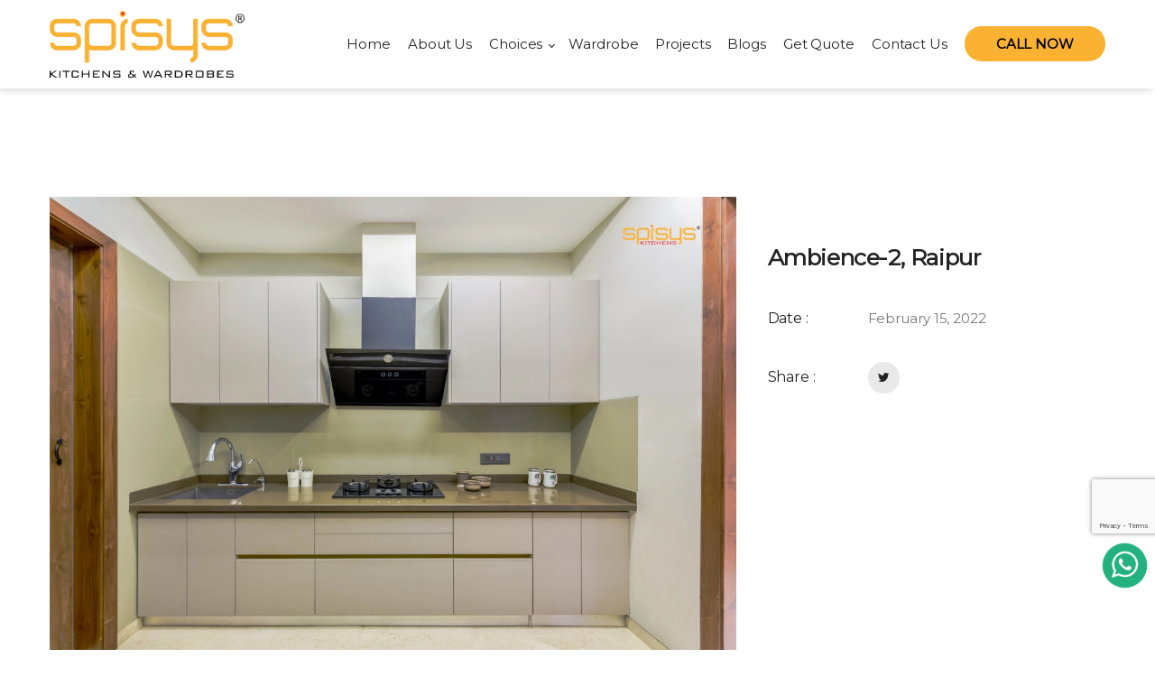

--- FILE ---
content_type: text/html; charset=UTF-8
request_url: https://www.spisyskitchen.com/project/ambience-raipur-2/
body_size: 73378
content:
  <!DOCTYPE html>
<html lang="en">
<head>
  <meta charset="UTF-8">
  <meta name="viewport" content="width=device-width, initial-scale=1, maximum-scale=2">
    <meta name="msapplication-TileColor" content="#f0bd54">
  <meta name="theme-color" content="#f0bd54">
  <link rel="profile" href="//gmpg.org/xfn/11">
  <meta name="yandex-verification" content="ab283dc5af9a8660" />
  <meta name="msvalidate.01" content="DD06F4BC55FE1F2F207750934971B257" />	
  <meta name="rating" content="GENERAL">
  <meta name="distribution" content="GLOBAL">
  <meta name="geo.region" content="IN" />
  <meta name='robots' content='index, follow, max-image-preview:large, max-snippet:-1, max-video-preview:-1' />
	<style>img:is([sizes="auto" i], [sizes^="auto," i]) { contain-intrinsic-size: 3000px 1500px }</style>
	
	<!-- This site is optimized with the Yoast SEO plugin v24.8.1 - https://yoast.com/wordpress/plugins/seo/ -->
	<title>Ambience-2, Raipur | Spisys | Best Modular Kitchens in Raipur</title><link rel="stylesheet" href="https://www.spisyskitchen.com/wp-content/cache/min/1/d17994159c6be24fc6aebdd8f0874d13.css" media="all" data-minify="1" />
	<meta name="description" content="Spice Systems India (SPISYS) provides the best modular kitchens in Raipur with best-in-class modules, cabinets, and appliances using top brands like BLUM, HAFELE, GRASS, REHAU, FEDER, COLLINS. Get in touch now" />
	<link rel="canonical" href="https://www.spisyskitchen.com/project/ambience-raipur-2/" />
	<meta property="og:locale" content="en_US" />
	<meta property="og:type" content="article" />
	<meta property="og:title" content="Ambience-2, Raipur | Spisys | Best Modular Kitchens in Raipur" />
	<meta property="og:description" content="Spice Systems India (SPISYS) provides the best modular kitchens in Raipur with best-in-class modules, cabinets, and appliances using top brands like BLUM, HAFELE, GRASS, REHAU, FEDER, COLLINS. Get in touch now" />
	<meta property="og:url" content="https://www.spisyskitchen.com/project/ambience-raipur-2/" />
	<meta property="og:site_name" content="Spisys | Best Modular Kitchens in Raipur" />
	<meta property="article:publisher" content="https://www.facebook.com/spisys.india" />
	<meta property="article:modified_time" content="2022-04-16T07:54:57+00:00" />
	<meta property="og:image" content="https://www.spisyskitchen.com/wp-content/uploads/2022/02/Ambience-2.webp" />
	<meta property="og:image:width" content="1200" />
	<meta property="og:image:height" content="801" />
	<meta property="og:image:type" content="image/webp" />
	<meta name="twitter:card" content="summary_large_image" />
	<script type="application/ld+json" class="yoast-schema-graph">{"@context":"https://schema.org","@graph":[{"@type":"WebPage","@id":"https://www.spisyskitchen.com/project/ambience-raipur-2/","url":"https://www.spisyskitchen.com/project/ambience-raipur-2/","name":"Ambience-2, Raipur | Spisys | Best Modular Kitchens in Raipur","isPartOf":{"@id":"https://www.spisyskitchen.com/#website"},"primaryImageOfPage":{"@id":"https://www.spisyskitchen.com/project/ambience-raipur-2/#primaryimage"},"image":{"@id":"https://www.spisyskitchen.com/project/ambience-raipur-2/#primaryimage"},"thumbnailUrl":"https://www.spisyskitchen.com/wp-content/uploads/2022/02/Ambience-2.webp","datePublished":"2022-02-15T06:52:56+00:00","dateModified":"2022-04-16T07:54:57+00:00","description":"Spice Systems India (SPISYS) provides the best modular kitchens in Raipur with best-in-class modules, cabinets, and appliances using top brands like BLUM, HAFELE, GRASS, REHAU, FEDER, COLLINS. Get in touch now","breadcrumb":{"@id":"https://www.spisyskitchen.com/project/ambience-raipur-2/#breadcrumb"},"inLanguage":"en","potentialAction":[{"@type":"ReadAction","target":["https://www.spisyskitchen.com/project/ambience-raipur-2/"]}]},{"@type":"ImageObject","inLanguage":"en","@id":"https://www.spisyskitchen.com/project/ambience-raipur-2/#primaryimage","url":"https://www.spisyskitchen.com/wp-content/uploads/2022/02/Ambience-2.webp","contentUrl":"https://www.spisyskitchen.com/wp-content/uploads/2022/02/Ambience-2.webp","width":1200,"height":801,"caption":"modular kitchen in ambience, raipur"},{"@type":"BreadcrumbList","@id":"https://www.spisyskitchen.com/project/ambience-raipur-2/#breadcrumb","itemListElement":[{"@type":"ListItem","position":1,"name":"Project","item":"https://www.spisyskitchen.com/project/"},{"@type":"ListItem","position":2,"name":"Ambience-2, Raipur"}]},{"@type":"WebSite","@id":"https://www.spisyskitchen.com/#website","url":"https://www.spisyskitchen.com/","name":"Spisys | Best Modular Kitchens in Raipur","description":"Best Modular kitchen solution in Raipur","publisher":{"@id":"https://www.spisyskitchen.com/#organization"},"potentialAction":[{"@type":"SearchAction","target":{"@type":"EntryPoint","urlTemplate":"https://www.spisyskitchen.com/?s={search_term_string}"},"query-input":{"@type":"PropertyValueSpecification","valueRequired":true,"valueName":"search_term_string"}}],"inLanguage":"en"},{"@type":"Organization","@id":"https://www.spisyskitchen.com/#organization","name":"Spisys Modular Kitchen","url":"https://www.spisyskitchen.com/","logo":{"@type":"ImageObject","inLanguage":"en","@id":"https://www.spisyskitchen.com/#/schema/logo/image/","url":"https://www.spisyskitchen.com/wp-content/uploads/2023/12/spisys-kitchen-1.webp","contentUrl":"https://www.spisyskitchen.com/wp-content/uploads/2023/12/spisys-kitchen-1.webp","width":696,"height":696,"caption":"Spisys Modular Kitchen"},"image":{"@id":"https://www.spisyskitchen.com/#/schema/logo/image/"},"sameAs":["https://www.facebook.com/spisys.india","https://www.instagram.com/spisys.kitchen/","https://www.youtube.com/channel/UCRXkO63Yh1SNbvCz-nQik1g"]}]}</script>
	<!-- / Yoast SEO plugin. -->


<link rel='dns-prefetch' href='//fonts.googleapis.com' />
<link href='https://fonts.gstatic.com' crossorigin rel='preconnect' />
<link rel="alternate" type="application/rss+xml" title="Spisys | Best Modular Kitchens in Raipur &raquo; Feed" href="https://www.spisyskitchen.com/feed/" />
<link rel="alternate" type="application/rss+xml" title="Spisys | Best Modular Kitchens in Raipur &raquo; Comments Feed" href="https://www.spisyskitchen.com/comments/feed/" />
<link rel="alternate" type="application/rss+xml" title="Spisys | Best Modular Kitchens in Raipur &raquo; Ambience-2, Raipur Comments Feed" href="https://www.spisyskitchen.com/project/ambience-raipur-2/feed/" />
<style id='wp-emoji-styles-inline-css' type='text/css'>

	img.wp-smiley, img.emoji {
		display: inline !important;
		border: none !important;
		box-shadow: none !important;
		height: 1em !important;
		width: 1em !important;
		margin: 0 0.07em !important;
		vertical-align: -0.1em !important;
		background: none !important;
		padding: 0 !important;
	}
</style>

<style id='classic-theme-styles-inline-css' type='text/css'>
/*! This file is auto-generated */
.wp-block-button__link{color:#fff;background-color:#32373c;border-radius:9999px;box-shadow:none;text-decoration:none;padding:calc(.667em + 2px) calc(1.333em + 2px);font-size:1.125em}.wp-block-file__button{background:#32373c;color:#fff;text-decoration:none}
</style>
<style id='global-styles-inline-css' type='text/css'>
:root{--wp--preset--aspect-ratio--square: 1;--wp--preset--aspect-ratio--4-3: 4/3;--wp--preset--aspect-ratio--3-4: 3/4;--wp--preset--aspect-ratio--3-2: 3/2;--wp--preset--aspect-ratio--2-3: 2/3;--wp--preset--aspect-ratio--16-9: 16/9;--wp--preset--aspect-ratio--9-16: 9/16;--wp--preset--color--black: #000000;--wp--preset--color--cyan-bluish-gray: #abb8c3;--wp--preset--color--white: #ffffff;--wp--preset--color--pale-pink: #f78da7;--wp--preset--color--vivid-red: #cf2e2e;--wp--preset--color--luminous-vivid-orange: #ff6900;--wp--preset--color--luminous-vivid-amber: #fcb900;--wp--preset--color--light-green-cyan: #7bdcb5;--wp--preset--color--vivid-green-cyan: #00d084;--wp--preset--color--pale-cyan-blue: #8ed1fc;--wp--preset--color--vivid-cyan-blue: #0693e3;--wp--preset--color--vivid-purple: #9b51e0;--wp--preset--gradient--vivid-cyan-blue-to-vivid-purple: linear-gradient(135deg,rgba(6,147,227,1) 0%,rgb(155,81,224) 100%);--wp--preset--gradient--light-green-cyan-to-vivid-green-cyan: linear-gradient(135deg,rgb(122,220,180) 0%,rgb(0,208,130) 100%);--wp--preset--gradient--luminous-vivid-amber-to-luminous-vivid-orange: linear-gradient(135deg,rgba(252,185,0,1) 0%,rgba(255,105,0,1) 100%);--wp--preset--gradient--luminous-vivid-orange-to-vivid-red: linear-gradient(135deg,rgba(255,105,0,1) 0%,rgb(207,46,46) 100%);--wp--preset--gradient--very-light-gray-to-cyan-bluish-gray: linear-gradient(135deg,rgb(238,238,238) 0%,rgb(169,184,195) 100%);--wp--preset--gradient--cool-to-warm-spectrum: linear-gradient(135deg,rgb(74,234,220) 0%,rgb(151,120,209) 20%,rgb(207,42,186) 40%,rgb(238,44,130) 60%,rgb(251,105,98) 80%,rgb(254,248,76) 100%);--wp--preset--gradient--blush-light-purple: linear-gradient(135deg,rgb(255,206,236) 0%,rgb(152,150,240) 100%);--wp--preset--gradient--blush-bordeaux: linear-gradient(135deg,rgb(254,205,165) 0%,rgb(254,45,45) 50%,rgb(107,0,62) 100%);--wp--preset--gradient--luminous-dusk: linear-gradient(135deg,rgb(255,203,112) 0%,rgb(199,81,192) 50%,rgb(65,88,208) 100%);--wp--preset--gradient--pale-ocean: linear-gradient(135deg,rgb(255,245,203) 0%,rgb(182,227,212) 50%,rgb(51,167,181) 100%);--wp--preset--gradient--electric-grass: linear-gradient(135deg,rgb(202,248,128) 0%,rgb(113,206,126) 100%);--wp--preset--gradient--midnight: linear-gradient(135deg,rgb(2,3,129) 0%,rgb(40,116,252) 100%);--wp--preset--font-size--small: 13px;--wp--preset--font-size--medium: 20px;--wp--preset--font-size--large: 36px;--wp--preset--font-size--x-large: 42px;--wp--preset--spacing--20: 0.44rem;--wp--preset--spacing--30: 0.67rem;--wp--preset--spacing--40: 1rem;--wp--preset--spacing--50: 1.5rem;--wp--preset--spacing--60: 2.25rem;--wp--preset--spacing--70: 3.38rem;--wp--preset--spacing--80: 5.06rem;--wp--preset--shadow--natural: 6px 6px 9px rgba(0, 0, 0, 0.2);--wp--preset--shadow--deep: 12px 12px 50px rgba(0, 0, 0, 0.4);--wp--preset--shadow--sharp: 6px 6px 0px rgba(0, 0, 0, 0.2);--wp--preset--shadow--outlined: 6px 6px 0px -3px rgba(255, 255, 255, 1), 6px 6px rgba(0, 0, 0, 1);--wp--preset--shadow--crisp: 6px 6px 0px rgba(0, 0, 0, 1);}:where(.is-layout-flex){gap: 0.5em;}:where(.is-layout-grid){gap: 0.5em;}body .is-layout-flex{display: flex;}.is-layout-flex{flex-wrap: wrap;align-items: center;}.is-layout-flex > :is(*, div){margin: 0;}body .is-layout-grid{display: grid;}.is-layout-grid > :is(*, div){margin: 0;}:where(.wp-block-columns.is-layout-flex){gap: 2em;}:where(.wp-block-columns.is-layout-grid){gap: 2em;}:where(.wp-block-post-template.is-layout-flex){gap: 1.25em;}:where(.wp-block-post-template.is-layout-grid){gap: 1.25em;}.has-black-color{color: var(--wp--preset--color--black) !important;}.has-cyan-bluish-gray-color{color: var(--wp--preset--color--cyan-bluish-gray) !important;}.has-white-color{color: var(--wp--preset--color--white) !important;}.has-pale-pink-color{color: var(--wp--preset--color--pale-pink) !important;}.has-vivid-red-color{color: var(--wp--preset--color--vivid-red) !important;}.has-luminous-vivid-orange-color{color: var(--wp--preset--color--luminous-vivid-orange) !important;}.has-luminous-vivid-amber-color{color: var(--wp--preset--color--luminous-vivid-amber) !important;}.has-light-green-cyan-color{color: var(--wp--preset--color--light-green-cyan) !important;}.has-vivid-green-cyan-color{color: var(--wp--preset--color--vivid-green-cyan) !important;}.has-pale-cyan-blue-color{color: var(--wp--preset--color--pale-cyan-blue) !important;}.has-vivid-cyan-blue-color{color: var(--wp--preset--color--vivid-cyan-blue) !important;}.has-vivid-purple-color{color: var(--wp--preset--color--vivid-purple) !important;}.has-black-background-color{background-color: var(--wp--preset--color--black) !important;}.has-cyan-bluish-gray-background-color{background-color: var(--wp--preset--color--cyan-bluish-gray) !important;}.has-white-background-color{background-color: var(--wp--preset--color--white) !important;}.has-pale-pink-background-color{background-color: var(--wp--preset--color--pale-pink) !important;}.has-vivid-red-background-color{background-color: var(--wp--preset--color--vivid-red) !important;}.has-luminous-vivid-orange-background-color{background-color: var(--wp--preset--color--luminous-vivid-orange) !important;}.has-luminous-vivid-amber-background-color{background-color: var(--wp--preset--color--luminous-vivid-amber) !important;}.has-light-green-cyan-background-color{background-color: var(--wp--preset--color--light-green-cyan) !important;}.has-vivid-green-cyan-background-color{background-color: var(--wp--preset--color--vivid-green-cyan) !important;}.has-pale-cyan-blue-background-color{background-color: var(--wp--preset--color--pale-cyan-blue) !important;}.has-vivid-cyan-blue-background-color{background-color: var(--wp--preset--color--vivid-cyan-blue) !important;}.has-vivid-purple-background-color{background-color: var(--wp--preset--color--vivid-purple) !important;}.has-black-border-color{border-color: var(--wp--preset--color--black) !important;}.has-cyan-bluish-gray-border-color{border-color: var(--wp--preset--color--cyan-bluish-gray) !important;}.has-white-border-color{border-color: var(--wp--preset--color--white) !important;}.has-pale-pink-border-color{border-color: var(--wp--preset--color--pale-pink) !important;}.has-vivid-red-border-color{border-color: var(--wp--preset--color--vivid-red) !important;}.has-luminous-vivid-orange-border-color{border-color: var(--wp--preset--color--luminous-vivid-orange) !important;}.has-luminous-vivid-amber-border-color{border-color: var(--wp--preset--color--luminous-vivid-amber) !important;}.has-light-green-cyan-border-color{border-color: var(--wp--preset--color--light-green-cyan) !important;}.has-vivid-green-cyan-border-color{border-color: var(--wp--preset--color--vivid-green-cyan) !important;}.has-pale-cyan-blue-border-color{border-color: var(--wp--preset--color--pale-cyan-blue) !important;}.has-vivid-cyan-blue-border-color{border-color: var(--wp--preset--color--vivid-cyan-blue) !important;}.has-vivid-purple-border-color{border-color: var(--wp--preset--color--vivid-purple) !important;}.has-vivid-cyan-blue-to-vivid-purple-gradient-background{background: var(--wp--preset--gradient--vivid-cyan-blue-to-vivid-purple) !important;}.has-light-green-cyan-to-vivid-green-cyan-gradient-background{background: var(--wp--preset--gradient--light-green-cyan-to-vivid-green-cyan) !important;}.has-luminous-vivid-amber-to-luminous-vivid-orange-gradient-background{background: var(--wp--preset--gradient--luminous-vivid-amber-to-luminous-vivid-orange) !important;}.has-luminous-vivid-orange-to-vivid-red-gradient-background{background: var(--wp--preset--gradient--luminous-vivid-orange-to-vivid-red) !important;}.has-very-light-gray-to-cyan-bluish-gray-gradient-background{background: var(--wp--preset--gradient--very-light-gray-to-cyan-bluish-gray) !important;}.has-cool-to-warm-spectrum-gradient-background{background: var(--wp--preset--gradient--cool-to-warm-spectrum) !important;}.has-blush-light-purple-gradient-background{background: var(--wp--preset--gradient--blush-light-purple) !important;}.has-blush-bordeaux-gradient-background{background: var(--wp--preset--gradient--blush-bordeaux) !important;}.has-luminous-dusk-gradient-background{background: var(--wp--preset--gradient--luminous-dusk) !important;}.has-pale-ocean-gradient-background{background: var(--wp--preset--gradient--pale-ocean) !important;}.has-electric-grass-gradient-background{background: var(--wp--preset--gradient--electric-grass) !important;}.has-midnight-gradient-background{background: var(--wp--preset--gradient--midnight) !important;}.has-small-font-size{font-size: var(--wp--preset--font-size--small) !important;}.has-medium-font-size{font-size: var(--wp--preset--font-size--medium) !important;}.has-large-font-size{font-size: var(--wp--preset--font-size--large) !important;}.has-x-large-font-size{font-size: var(--wp--preset--font-size--x-large) !important;}
:where(.wp-block-post-template.is-layout-flex){gap: 1.25em;}:where(.wp-block-post-template.is-layout-grid){gap: 1.25em;}
:where(.wp-block-columns.is-layout-flex){gap: 2em;}:where(.wp-block-columns.is-layout-grid){gap: 2em;}
:root :where(.wp-block-pullquote){font-size: 1.5em;line-height: 1.6;}
</style>


















<link rel='stylesheet' id='exertion-google-fonts-css' href='//fonts.googleapis.com/css?family=Montserrat%3A400&#038;subset=latin&#038;display=swap' type='text/css' media='all' />



<!--n2css--><!--n2js--><script type="text/javascript" src="https://www.spisyskitchen.com/wp-includes/js/jquery/jquery.min.js?ver=3.7.1" id="jquery-core-js" defer></script>
<script type="text/javascript" src="https://www.spisyskitchen.com/wp-includes/js/jquery/jquery-migrate.min.js?ver=3.4.1" id="jquery-migrate-js" defer></script>
<script type="text/javascript" src="https://www.spisyskitchen.com/wp-content/plugins/generate-pdf-using-contact-form-7/assets/js/cf7-pdf-generation-public-min.js?ver=1.2" id="cf7-pdf-generation-public-js-js" defer></script>
<script type="text/javascript" id="sib-front-js-js-extra">
/* <![CDATA[ */
var sibErrMsg = {"invalidMail":"Please fill out valid email address","requiredField":"Please fill out required fields","invalidDateFormat":"Please fill out valid date format","invalidSMSFormat":"Please fill out valid phone number"};
var ajax_sib_front_object = {"ajax_url":"https:\/\/www.spisyskitchen.com\/wp-admin\/admin-ajax.php","ajax_nonce":"a0214468c7","flag_url":"https:\/\/www.spisyskitchen.com\/wp-content\/plugins\/mailin\/img\/flags\/"};
/* ]]> */
</script>
<script data-minify="1" type="text/javascript" src="https://www.spisyskitchen.com/wp-content/cache/min/1/wp-content/plugins/mailin/js/mailin-front.js?ver=1763539864" id="sib-front-js-js" defer></script>
<link rel="https://api.w.org/" href="https://www.spisyskitchen.com/wp-json/" /><link rel="EditURI" type="application/rsd+xml" title="RSD" href="https://www.spisyskitchen.com/xmlrpc.php?rsd" />
<meta name="generator" content="WordPress 6.8.1" />
<link rel='shortlink' href='https://www.spisyskitchen.com/?p=2376' />
<meta name="google-site-verification" content="y7DfyyqNQoFwRVsMCyceSkg_I37QFGwYqQge58O-zQ4" />


<!-- Google tag (gtag.js) -->
<script data-rocketlazyloadscript='https://www.googletagmanager.com/gtag/js?id=G-0S0LP3J8GL' async ></script>
<script data-rocketlazyloadscript='[data-uri]' ></script>



<link rel="pingback" href="https://www.spisyskitchen.com/xmlrpc.php"><meta name="generator" content="Powered by WPBakery Page Builder - drag and drop page builder for WordPress."/>
<link rel="icon" href="https://www.spisyskitchen.com/wp-content/uploads/2022/02/Spisys-1.svg" sizes="32x32" />
<link rel="icon" href="https://www.spisyskitchen.com/wp-content/uploads/2022/02/Spisys-1.svg" sizes="192x192" />
<link rel="apple-touch-icon" href="https://www.spisyskitchen.com/wp-content/uploads/2022/02/Spisys-1.svg" />
<meta name="msapplication-TileImage" content="https://www.spisyskitchen.com/wp-content/uploads/2022/02/Spisys-1.svg" />
		<style type="text/css" id="wp-custom-css">
			 .interior_calculator .service-item.column-3:first-of-type {
    display: none;
}
.interior_calculator .service-item.column-3{
	max-width:50%;
	flex: 0 0 50%;
}
.interior_calculator .service-item.column-3 .xrton-image{
	  min-height: 300px;
    height: 300px;
}

.interior_calculator .service-item.column-3 h4.service-title a {
    font-size: 26px;
}

.project_image .xrton-pagination
{
	display:none;
}
.footer-widget a img {
    width: 75%;
}
#menu-item-1838 .menu-text-wrap {
    border-radius: 100px;
}
.vc_btn3.vc_btn3-color-orange, .vc_btn3.vc_btn3-color-orange.vc_btn3-style-flat, .xrton-portfolio-65b8f975470d1.xrton-projects .xrton-btn, 
.xrton-footer .xrton-footer-widget .xrton-btns-group a, .textright .xrton-btn { 
    border-radius: 100px!important;
}
.welcome-info p
{
	font-size: 18px;
    line-height: 29px;
    color: black;
}
.portfolio .portfolio-controls
{
	padding-bottom:50px;
}
.portfolio .portfolio-info
{
padding-top:50px;	
}
.no_view_all .textright
{
	display:none;
}
.sticky-header
{
box-shadow:rgba(0, 0, 0, 0.22) -3px 0px 10px;
}

.news-meta{
	display:none;
}
.hello{
	filter: brightness(0.3);
}
.hide-sidebar{
	background-image:url(https://www.spisyskitchen.com/wp-content/uploads/2023/12/sipy.png);
	background-repeat:no-repeat;
    padding: 563px 0 120px;
}
/* .blog-detail-wrap h2{
	margin-bottom: 334px;
    margin-top: -357px;
    text-align: center;
    color: white;
} */



/* suraj css */
.page-id-92 .xrton-page-title
{
	    background-image: url(https://www.spisyskitchen.com/wp-content/uploads/2023/09/indian-woman-housewife-cooking-kitchen_54391-7201.webp) !important;
	background-position:10% 20%;
}
.grecaptcha-badge{
	margin:0 0 115px 0;
}
.project_image .section-title-wrap h2 {
    font-size: 32px;
}
.vc_general.vc_cta3.vc_cta3-style-classic{
	    border-color: #00000000;
}
.suraj{
	margin: -30px 0 0 0;
}
.suraj .wpb_single_image img{
    max-width: 100%;
    margin: -20px 0 0 0;
}
.counters{
    margin-top: -119px;
    background: #00000087;
    height: 110px;
    border-top-right-radius: 100px;
    width: 107%;
    margin-left: -425px;
    padding: 0 75px 0 435px;
}
.countertops .stats-item h2{
	    margin-bottom: -25px;
	    line-height: 70px;
}
.countertops{
	padding:0px;
}
.countertops p{
	    font-family: "Roboto", Arial, sans-serif!important;
}
.xrton-content-side ul li {
    font-size: 15px;
    list-style-type: none;
    border: 1px solid #EEBD5C;
    margin: 10px 0;
    padding: 10px 25px;
/*     height: 45px; */
}
.guide_button{
	    background: url(https://www.spisyskitchen.com/wp-content/uploads/2022/02/project-image3.webp) no-repeat;
    background-size: cover;
    background-position: center;
    background-blend-mode: multiply;
}
.quality .service-info h4{
	font-size:16px!important;
}
.quality .service-info{
	    border: 2px solid #ecbd63;
}
.contact-form-sec{
	    background: linear-gradient(to right, rgb(0 0 0 / 60%) 20%,rgb(0 0 0 / 80%) 60%, rgb(22 19 19 / 90%)), url(https://www.spisyskitchen.com/wp-content/uploads/2023/12/Devendra-Nagar-modular-kitchen.webp);
	    background-repeat: no-repeat;
    background-size: cover;
    background-position-y: center;
	    background-blend-mode: multiply;
}

.xrton-footer .xrton-footer-widget .xrton-btns-group a{
	background:#FBB232!important;
}
.beautify-form input{
    height: 28px;
    background: #00000036;
    color: #fff;
    margin-top: 5px;
    border: 1px solid #fff3;
}
.beautify-form input::file-selector-button {
	background:#FBB232;
	border:none;
	padding:5px;
	font-size:12px;
}
.beautify-form .fone, .beautify-form .fthree{

    margin: 0 15px 0 0;
}

.fone, .ftwo, .fthree, .ffour{
	width: 275px;
}

.beautify-form label{
	color:#fff;
    font-family: "Roboto",Arial,sans-serif;
	font-weight:500!important;
}
.beautify-form p {
    margin-bottom: -10px;
}
.beautify-form textarea {
    height: 60px;
	  background: #00000036;
		color: #fff;
	  margin-top: 5px;
    border: 1px solid #fff3;
}
.beautify-form .call-to-action h2{
	height:400px;
	color:#fff;
}
.beautify-form .wpcf7-submit{
	color:black;
	height: auto;
	width: 100%;
	background:#FBB232;
	padding: 7px 0px;
	font-weight:600;
}
.beautify-form form{
    padding: 25px 50px;
    margin: 95px 0px 0 0;
}
.luxry_service_btn button.vc_btn3.vc_btn3-size-md{
	padding-left: 40px!important;
    padding-right: 40px!important;
	    font-size: 16px!important;
}
.luxury_services .service-info{
	    padding: 10px!important;
}
.luxury_services .services-style-two .service-info p{
	font-size:15px!important;
}
.luxury_services .service-info h4 {
	font-size:18px;
}

.guide_button .vc_cta3_content-container{
	    display: flex;
    justify-content: space-evenly;
}
.guide_titles{
    padding-bottom: 0px!important;
}

.guide_button .vc_cta3_content-container .vc_cta3-content{
	margin-bottom:0px!important;
}
.quality_sec .xrton-services.services-style-three{
	padding: 50px 0px;
	margin-top:20px;
}
.guide_button .buttonsize button{
	font-size:15px!important;
		background: #eebd5c;
    color: black;
    padding: 10px 35px;
}
.guide_button .vc_btn3.vc_btn3-color-orange.vc_btn3-style-modern:focus, .vc_btn3.vc_btn3-color-orange.vc_btn3-style-modern:hover {
    color: black;
	font-weight:600;
    border-color: #FBB232!important;
    background: #FBB232!important;
}
.vc_btn3.vc_btn3-color-orange.vc_btn3-style-modern:focus, .vc_btn3.vc_btn3-color-orange.vc_btn3-style-modern{
	color:black;
	font-weight:600;
    border-color: #FBB232!important;
    background: #FBB232!important;
}
.guide_button header{
	    margin-top: 0.4rem;
}
/* suraj css end */


.pum-theme-1367, .pum-theme-lightbox {
    background-color: rgb(10 1 1 / 59%) !important;
}
span.wpcf7-not-valid-tip {
    display: block !important;
}
.wpcf7 form.invalid .wpcf7-response-output, .wpcf7 form.unaccepted .wpcf7-response-output, .wpcf7 form.payment-required .wpcf7-response-output {
    border-color: #ffffff;
    color: black;
    font-weight: 500;
}

.wpcf7 form.sent .wpcf7-response-output {
    border-color: #ffffff !important;
    color: black !important;
    opacity: 1;
    font-weight: 500 !important;
    margin-top: -20px !important;
}
#popmake-1380
{
	padding: 30px 20px 10px 20px;
}
#whatsapp_btn {
    bottom: 60px;
    right: 0px;
    position: fixed;
    text-align: right;
    z-index: 1024;
}
#whatsapp_btn img {
    width: 67px;
}
body
{
	overflow-x:hidden;
} 

.xrton-brand img
{
max-width: 80%;
}
.h2_heading
{
	font-size:40px;
}
.h1_heading
{
 font-size:40px!important;
}
.hover-style-two .project-info
{
	    padding: 0px 47px;
}
#sticky-wrapper.is-sticky
{
	height:auto !important;
}
#sticky-wrapper .xrton-brand {
    padding: 12px 0 12px;
}


#sticky-wrapper .xrton-navigation > ul > li > a {
    padding: 22px 15px 22px 0;
}
#sticky-wrapper .xrton-navigation > ul > li:last-child > a {
    padding-right: 0px !important;
}
#sticky-wrapper.is-sticky .xrton-brand {
    padding: 12px 0 12px;
}
.xrton-header.sticky-header .col-md-9.col-4{
	    align-self: center;
}
#sticky-wrapper .xrton-navigation > ul > li > a ,#sticky-wrapper.is-sticky .xrton-navigation > ul > li > a {
    padding: 12px 15px 12px 0;
}
.xrton-header .xrton-navigation > ul > li.has-dropdown .menu-text:before {
    right: -3px;
}
#sticky-wrapper .xrton-navigation ul, .mean-container .mean-nav ul li a, ul.custom-dropdown-nav {
    padding-top: 0px;
}

.mean-container .mean-nav ul li a.mean-expand{
	margin-top: 4px;
}
.xrton-social.xrton-social-619f49ae01b73 p {
margin-left: 0px !important;
}
.footer_map .wpb_map_wraper
{
	    height: 420px;
    border: 2px solid #eee;
    display: inline-block;
    overflow: hidden;
	width:100%;
}
.footer_map .wpb_map_wraper iframe
{
	position: relative;
    top: -60px;
    border: none;
	height:500px;
}
.footer_map .wpb_wrapper {
    padding: 0px;
	    margin-bottom: -5px;
}
.project_image .xrton-image
{
	cursor:pointer;
}
.custom_menu_social .xrton-social.xrton-social-619f49ae01b73 p {
    margin-left: 10px;
    margin-right: 18px;
    margin-bottom: 0;
    padding-bottom: 0;
}
.xrton-topbar {
	padding: 6px 0 8px;
}

.xrton-navigation ul, .mean-container .mean-nav ul li a, ul.custom-dropdown-nav {
	padding-top:20px;
}
.lswssp-logo-desc{
margin-top:-72px;
	padding-left: 274px;  
}
.client-item .xrton-image img{
	filter: grayscale(100%);
	opacity:1;
	transform:scale(1.5);
}

.client-item .xrton-image img:hover{
	filter:none;
}
.customheight {
	height : 500px
}
.customheight h1
{
	line-height: 1.4;
}

.brand_class .welcome-wrap
{
	display:none;
}
.vc_separator.vc_separator_align_center h4{
	color:#fbb232;
    margin: auto;
    letter-spacing: 4px;
    font-size: 42px;
	font-weight: 800;
	font-family: 'Raleway', sans-serif
}
.xrton-mid-wrap{
	padding-bottom:0px;
}
.xrton-services.services-style-three {
    padding: 15px 0 32px;
}

.client-wrap {
    padding: 30px 0 48px;
}
.xrton-services.services-style-two .service-info h4
{
color: #fffff;
}
.xrton-page-title h2 {
	padding:10px 100px
}
.footer-widget .quick-links ul li a {
    color: #ffffff;
}
.footer-widget .quick-links ul li a:hover
{
	color:#fbb232;
}

/* css for top bar */
.xrton-topbar .xrton-social
{
display: flex;
    justify-content: end;
    align-items: center;
}

.xrton-social.xrton-social-619f49ae01b73 p
{
	margin-left:22px;
  margin-right:22px;
}

.xrton-social.xrton-social-619f49ae01b73 p i
{
	font-size:26px;
}
.custom_Shape{
	padding-left:10px;
	padding-right:10px;
}
#customize_file
{
	vertical-align: middle;
    width: 100%;
    /* height: 47px; */
    padding: 10px 23px;
    padding-left: 15px;
    font-weight: 500;
    font-size: 15px;
    line-height: 1.42857143;
    border: 1px solid #e5e5e5;
    outline: none;
    letter-spacing: -0.1px;
    font-family: 'Roboto Slab', serif;
    -webkit-border-radius: 0;
    -ms-border-radius: 0;
    border-radius: 0;
    -webkit-box-shadow: none;
    -ms-box-shadow: none;
    box-shadow: none;
    -webkit-appearance: none;
    -ms-appearance: none;
    -o-appearance: none;
    -moz-appearance: none;
    appearance: none;
    -webkit-transition: all ease .3s;
    -ms-transition: all ease .3s;
    transition: all ease .3s;
}
p{
	margin-bottom: 10px;
   margin-top:5px;
}
.subheadline {
	text-align:left;
}
.vc_custom_heading{
	padding-bottom:93px;
	padding-top:93px;
}
.wpb_button, .wpb_content_element, ul.wpb_thumbnails-fluid>li {
    margin-bottom: 9px;
}
.container_phone,.subheadline,.container_email {
	text-align:center;
}
#menu-item-1838 .menu-text-wrap {
    background: #FBB232;
    color: black;
	font-weight:600;
    padding: 10px 35px;
    transition: color .15s ease-in-out, background-color .15s ease-in-out, border-color .15s ease-in-out, box-shadow .15s ease-in-out;
    animation-name: pulsateRed;
    animation-duration: 1s;
    animation-iteration-count: infinite;
    box-shadow: 0 0 0 rgb(0 0 255 / 40%);
}
	.quick-links ul li:before, .footer-widget ul li :before
{
display:none;
}
.quick-links ul li {
    padding: 0 0 17px 0px;
    position: relative;
}

/* css for active class */
.menu-item.active .menu-text-wrap
{
	  color: #fbb232;
    font-weight: 700;
}
.menu-item:hover .menu-text-wrap
{
	  color: #fbb232;
    font-weight: 700;
}
.xrton-navigation .menu-text:after{
	display:none;
}
/* css for top bar */
.xrton-topbar
{
	background:#808080;
}
.xrton-topbar .xrton-social a {
    color: #fff;
}
.section-title span
{
font-size:30px;
}
.contact{
	padding-bottom:0px;
}

.container_phone img,.container_email img{
	padding-bottom:15px;
}
.subheadline{
	margin-top:0px;
}
.vc_custom_heading,.custom_1 {
	padding-top:0px;
}
.footer-wrap .xrton-social.xrton-social-619f49ae01b73
{
	display:flex;
}
.elementor-icon-box-title{
	padding-top:0px;
}
#vt-text-widget-1 .xrton-btn {
	background-color: #ffffff;
}
.textwidget custom-html-widget{
font-weight: 700;
    font-size: 14px;
}
.footer-wrap .xrton-social.xrton-social-619f49ae01b73 p{
	margin-bottom:-12px;
	padding-bottom:22px;
}
.footer-wrap
{
	padding-bottom:20px;
}
.xrton-footer .col-lg-2.col-md-6.xrton-item {
	text-align:center;
}
.xrton-navigation{
	padding-right:0px;
}
.beautify-form textarea, .beautify-form input {
    border-radius: 100px;
}
.beautify-form input {
	height:40px;
}
.ffour span{
	line-height: 2.428571;
}
#popmake-1380 input{
	 border-radius: 100px;
}
#popmake-1380 #form_submit{
	    padding: 0.575rem 0.75rem;
}
.luxry_service_btn{
		margin-top: 40px;
	}
  /* mobile css */
@media only screen and (max-width: 767px){
	
	#sticky-wrapper.is-sticky .xrton-navigation ul, .mean-container .mean-nav ul li a, ul.custom-dropdown-nav {
    padding-top: 20px !important;
}
	
	.mean-container .mean-nav {
    max-height: 75vh;
}
	.footer-widget a img {
    width: 90%;
}
	#sticky-wrapper{
		
	}
	.my-respect{
		    margin-top: -35px;
	}
	.serv .serv1{
		    margin: -80px 0px 60px;
	}
	.serv .serv1 .container{
		    margin-bottom: 60px;
	}
	.abcs{
		    margin: -50px 0 35px 0;
		    margin-bottom: 35px!important;

	}
	.luxry_service_btn{
		margin-top: 15px !important;
	}
	.abcss{
		    margin: -45px 0px;
	}
.project-sect .projects-wrap	.col-lg-4,.my-respect .col-md-6 {
    -webkit-box-flex: 0;
    -ms-flex: 0 0 50%;
    flex: 0 0 50%;
    max-width: 50%;
}
	.project-sect .textright .xrton-btn.xrton-small-btn{
		display:none;
	}
	.project-info h4 {
    font-size: 12px;
    margin-left: -5px;
    margin-bottom: -16px;
}
	.hover-style-two .project-info {
    padding: 0px 10px;
}
	.services-style-three .service-info {
    width: 130px;
    height: 130px;
	}
	.services-style-three .service-info .xrton-icon img {
    height: 35px;
		width:35px;
}
	.beautify-form .wpcf7-submit {
    margin-top: 8px;
}
	.services-style-three .service-info .xrton-icon {
    margin-bottom: -15px;
}
	.luxury_services .service-info h4 {
    font-size: 14px;
    font-weight: 400;
}
	.xrton-services.services-style-three {
    padding: 15px 0 0px;
    margin-bottom: -50px;
}
	.ganguli{
		margin-left: -5px;
    margin-right: -5px;
		margin-bottom: 10px;
		margin-top: 80px;
	}
	.project-sect .projects-wrap .col-lg-4{
		    padding: 0 8px;
	}
	.project-sect .projects-spacer-one {
    padding: 0px 8px 18px;
}
	.wardrobe-img img {
    width: 100%!important;
    height: 100px!important;
	}
	.wardrobe-img figure {
		    width: 90%!important;
	}
	.contact-form-sec {
    background: linear-gradient(to bottom, rgb(0 0 0 / 60%) 20%,rgb(0 0 0 / 80%) 60%, rgb(22 19 19 / 90%)), url(https://www.spisyskitchen.com/wp-content/uploads/2023/12/Devendra-Nagar-modular-kitchen.webp);
	}

	.Cta-last h2 span.sahu {
    height: 100px!important;
    margin-top: 50px!important;
  }
	
	.questions ul{
		padding-left:0px!important;
	}	
 .xrton-content-side .questions ul li {
    font-size: 15px;
    list-style-type: none;
    border: 1px solid #EEBD5C;
    margin: 14px 0;
    padding: 10px 10px!important;
    height: 85px!important;
    display: flex;
    justify-content: center;
    align-items: center;
}
	.guide_button .vc_cta3_content-container {
    display: flex;
    justify-content: space-evenly;
    flex-direction: column;
    align-items: center;
}
	.guide_titles{
		text-align:center;
		margin-bottom: 25px;
	}
	
	.vc_media_grid .vc_grid.vc_row .vc_grid-item.vc_visible-item {
    display: inline-block;
		width:33%;
}
	
	.custom_video video {
    width: 100%;
    min-width: 100%;
    height: 100%;
}
	
	.no_padding_section_home .container
	{
	padding:0px; 	
	}
	.section-title-style-two .section-title:after {
 margin-left: auto !important;
		margin:auto;
}
	.caption-wrap *:nth-child(2n){
		font-size:26px;
	}
	.vc_custom_1644908095765 {
    font-size: 19px!important;
}
	.vc_separator.vc_separator_align_center h4 {
font-size:35px;
}
.vc_custom_1644987968868 {
    padding-top: 38px !important;
}
	h1{
    font-size: 17px;
    font-weight: 900;
}
	p{
		font-size:15px!important;
		padding-left: 15px!important;
	}
	.section-title-wrap h2{
		font-size:20px;
	}
	.section-title span {
    font-size: 19px;
	}
	.xrton-welcome{
		padding:0px;
	}
	.footer_map .wpb_map_wraper {
		height: 250px;
	}
	.footer-wrap{
		text-align:center;
	}
	.xrton-page-title h2 {
    padding: 0px;
}
	 .footer-wrap .xrton-logo {
    max-width: 100%;
		padding-left: 42px;
    padding-right: 42px;
}
	.vc_column-inner {
		font-size:23px;
	}
 .client-item .xrton-image img {
    filter: none;
    transform: scale(1);
}
	.section-title {
    font-size: 20px!important;
}
	.custom_heading4{
		font-size:23px!important;
	}
	
	
	.vc_column_container .vc_column-inner{
    padding-top: 0px!important;
		text-align:center;
}
	#content .wpb_alert p:last-child, #content .wpb_text_column :last-child, #content .wpb_text_column p:last-child, .wpb_alert p:last-child, .wpb_text_column :last-child, .wpb_text_column p:last-child{
		text-align:center!important;
	}
	h2{
		text-align:center!important;
		
	}
	.section-title-style-two .section-title:after{
		margin-left:33px;
	}
	p{
padding-left: 0px!important;
}
.vc_column_container>.vc_column-inner{
		padding-left:0px!important;
		padding-right:0px!important;
	}
	.section-title-wrap p{
		text-align:center;
		font-size:20px!important;
	}
	
 .custom_heading2{
padding-top:30px!important;
}
	.custom_1{
		font-size:32px!important;
	}
	.footer-wrap .xrton-social.xrton-social-619f49ae01b73{
		padding-left:50px!important;
	}
	.footer-widget  .quick-links ul
{
display: grid;
grid-template-columns: 1fr 1fr 1fr;
}
	.services-style-three .service-title{
		font-size:17px;
	}
.vc_custom_1644473807242{
		margin-top:0px!important;
	}
	.footer-widget {
		padding-bottom: 0px; 
}
	.footer-widget .xrton-footer-widget{
		padding-bottom:23px;
	}
	.project_image .hover-style-two .project-info
{
transform: none !important;
}
	#popmake-1380
	{
		    background: #F9B240 !important;
    width: 95% !important;
    height: auto!important;
    top: 164.5px!important;
    left: 14px!important;
    display: block;
    opacity: 1;
    min-width: 92% !important;
	}
	.h1_heading {
    font-size: 26px!important;
}
#whatsapp_btn {
    bottom: 60px;
    right: 0px;
    position: fixed;
    text-align: right;
    z-index: 1024;
}
#whatsapp_btn img {
    width: 80px;
}
	.pum-theme-1367, .pum-theme-lightbox {
    background-color: rgb(6 4 1 / 37%) !important;
}
		</style>
		<noscript><style> .wpb_animate_when_almost_visible { opacity: 1; }</style></noscript><noscript><style id="rocket-lazyload-nojs-css">.rll-youtube-player, [data-lazy-src]{display:none !important;}</style></noscript></head>

<body class="wp-singular portfolio-template-default single single-portfolio postid-2376 wp-theme-exertion wpb-js-composer js-comp-ver-6.8.0 vc_responsive">

  <!-- Xrton Main Wrap, Xrton Sticky Footer -->
  <div class="xrton-main-wrap  ">

    <!-- Xrton Main Wrap Inner -->
    <div class="main-wrap-inner">

            <header class="xrton-header  sticky-header">
        <div class="container">
          <div class="row">

            <div class="col-md-3 col-8">
                
<div class="xrton-brand  dhve-mobile-logo  hav-default-logo dhav-d-retina-logo" style="">
	<a href="https://www.spisyskitchen.com/">
		<img width="1210" height="412" src="data:image/svg+xml,%3Csvg%20xmlns='http://www.w3.org/2000/svg'%20viewBox='0%200%201210%20412'%3E%3C/svg%3E"   alt="Spisys | Best Modular Kitchens in Raipur" class="default-logo " data-lazy-src="https://www.spisyskitchen.com/wp-content/uploads/2023/12/Spisys-logo-black.png.webp"><noscript><img width="1210" height="412" src="https://www.spisyskitchen.com/wp-content/uploads/2023/12/Spisys-logo-black.png.webp"   alt="Spisys | Best Modular Kitchens in Raipur" class="default-logo "></noscript>  </a>
</div>            </div>

            <div class="col-md-9 col-4">
              <div class="header-right">

                <nav class="xrton-navigation"><ul id="menu-menu-1" class=""><li id="menu-item-9877" class="menu-item menu-item-type-post_type menu-item-object-page menu-item-home menu-item-9877"><a href="https://www.spisyskitchen.com/"> <span class="menu-text"><span class="menu-text-wrap">Home </span></span></a></li>
<li id="menu-item-1814" class="menu-item menu-item-type-post_type menu-item-object-page menu-item-1814"><a href="https://www.spisyskitchen.com/about-us/"> <span class="menu-text"><span class="menu-text-wrap">About Us </span></span></a></li>
<li id="menu-item-1817" class="menu-item menu-item-type-post_type menu-item-object-page menu-item-has-children menu-item-1817 has-dropdown"><a href="https://www.spisyskitchen.com/choices/"> <span class="menu-text"><span class="menu-text-wrap">Choices </span></span></a>
<ul role="menu" class="dropdown-nav">
	<li id="menu-item-1832" class="menu-item menu-item-type-post_type menu-item-object-page menu-item-1832"><a href="https://www.spisyskitchen.com/layout-choices/">Layout Choices</a></li>
	<li id="menu-item-1823" class="menu-item menu-item-type-post_type menu-item-object-page menu-item-1823"><a href="https://www.spisyskitchen.com/module-choices/">Module Choices</a></li>
	<li id="menu-item-1821" class="menu-item menu-item-type-post_type menu-item-object-page menu-item-1821"><a href="https://www.spisyskitchen.com/finish-choices/">Finish Choices</a></li>
	<li id="menu-item-1818" class="menu-item menu-item-type-post_type menu-item-object-page menu-item-1818"><a href="https://www.spisyskitchen.com/color-shade-choices/">Color Shade Choices</a></li>
</ul>
</li>
<li id="menu-item-11342" class="menu-item menu-item-type-post_type menu-item-object-page menu-item-11342"><a href="https://www.spisyskitchen.com/wardrobe-2/"> <span class="menu-text"><span class="menu-text-wrap">Wardrobe </span></span></a></li>
<li id="menu-item-1845" class="menu-item menu-item-type-post_type menu-item-object-page menu-item-1845"><a href="https://www.spisyskitchen.com/projects/"> <span class="menu-text"><span class="menu-text-wrap">Projects </span></span></a></li>
<li id="menu-item-10210" class="menu-item menu-item-type-post_type menu-item-object-page menu-item-10210"><a href="https://www.spisyskitchen.com/blog/"> <span class="menu-text"><span class="menu-text-wrap">Blogs </span></span></a></li>
<li id="menu-item-1822" class="menu-item menu-item-type-post_type menu-item-object-page menu-item-1822"><a href="https://www.spisyskitchen.com/get-quote/"> <span class="menu-text"><span class="menu-text-wrap">Get Quote </span></span></a></li>
<li id="menu-item-2277" class="menu-item menu-item-type-post_type menu-item-object-page menu-item-2277"><a href="https://www.spisyskitchen.com/contact-us/"> <span class="menu-text"><span class="menu-text-wrap">Contact Us </span></span></a></li>
<li id="menu-item-1838" class="menu-item menu-item-type-custom menu-item-object-custom menu-item-1838"><a href="tel:9098000099"> <span class="menu-text"><span class="menu-text-wrap">CALL NOW </span></span></a></li>
</ul></nav> <!-- ExertionWP -->
                
              </div>
            </div>

          </div>
        </div>
      </header>


<!-- Xrton Mid Wrap, Mid Spacer One -->
<div class="xrton-mid-wrap mid-spacer-one">
  <div class="container">
    <div class="row">

      
      <div class="col-md-12">
        <div id="post-2376" class="post-2376 portfolio type-portfolio status-publish has-post-thumbnail hentry">
          
  <div class="xrton-sidebar-wrap">

    <div class="xrton-primary">
      <div class="portfolio-images">
                    <div class="xrton-image xrton-popup"><a href="https://www.spisyskitchen.com/wp-content/uploads/2022/02/Ambience-2-a.webp"><img width="1200" height="801" src="data:image/svg+xml,%3Csvg%20xmlns='http://www.w3.org/2000/svg'%20viewBox='0%200%201200%20801'%3E%3C/svg%3E" alt="modular kitchen in ambience, raipur" data-lazy-src="https://www.spisyskitchen.com/wp-content/uploads/2022/02/Ambience-2-a.webp"><noscript><img width="1200" height="801" src="https://www.spisyskitchen.com/wp-content/uploads/2022/02/Ambience-2-a.webp" alt="modular kitchen in ambience, raipur"></noscript></a></div>
                      <div class="xrton-image xrton-popup"><a href="https://www.spisyskitchen.com/wp-content/uploads/2022/02/Ambience-2-b.webp"><img width="1200" height="801" src="data:image/svg+xml,%3Csvg%20xmlns='http://www.w3.org/2000/svg'%20viewBox='0%200%201200%20801'%3E%3C/svg%3E" alt="modular kitchen in ambience, raipur" data-lazy-src="https://www.spisyskitchen.com/wp-content/uploads/2022/02/Ambience-2-b.webp"><noscript><img width="1200" height="801" src="https://www.spisyskitchen.com/wp-content/uploads/2022/02/Ambience-2-b.webp" alt="modular kitchen in ambience, raipur"></noscript></a></div>
                      <div class="xrton-image xrton-popup"><a href="https://www.spisyskitchen.com/wp-content/uploads/2022/02/Ambience-2.webp"><img width="1200" height="801" src="data:image/svg+xml,%3Csvg%20xmlns='http://www.w3.org/2000/svg'%20viewBox='0%200%201200%20801'%3E%3C/svg%3E" alt="modular kitchen in ambience, raipur" data-lazy-src="https://www.spisyskitchen.com/wp-content/uploads/2022/02/Ambience-2.webp"><noscript><img width="1200" height="801" src="https://www.spisyskitchen.com/wp-content/uploads/2022/02/Ambience-2.webp" alt="modular kitchen in ambience, raipur"></noscript></a></div>
                </div>
    </div>

    <div class="xrton-secondary xrton-sticky-sidebar">
      <div class="portfolio-info">
        <h3 class="portfolio-title">Ambience-2, Raipur</h3>
                <ul>
                    <li class="port-date"><span class="portfolio-label">Date :</span> <p>February 15, 2022</p></li>
                    <li class="port-share">
            <span class="portfolio-label">Share :</span>
            <div class="xrton-social rounded">
              <a href="http://twitter.com/intent/tweet?text=Ambience-2%2C+Raipur&url=https%3A%2F%2Fwww.spisyskitchen.com%2Fproject%2Fambience-raipur-2%2F" class="icon-fa-twitter" data-placement="top" title="Share On Twitter" ><i class="fa fa-twitter"></i></a></div>
          </li>
        </ul>
      </div>
    </div>

  </div>

  
  <div class="portfolio-controls">
    <div class="row align-items-center">

      <div class="col-4">
        <a href="https://www.spisyskitchen.com/project/ambience-raipur/" class="portfolio-control-link"></a>      </div>

      <div class="col-4 textcenter">
        <a href="" class="grid-view-link">
          <span class="grid-square-one"></span>
          <span class="grid-square-two"></span>
          <span class="grid-square-three"></span>
          <span class="grid-square-four"></span>
        </a>
      </div>

      <div class="col-4 textright">
        <a href="https://www.spisyskitchen.com/project/jayant-patel/" class="portfolio-control-link"></a>      </div>

    </div>
  </div>

  
        </div>
      </div>

      
    </div>
  </div>
</div>


<!-- Xrton Main Wrap Inner -->
</div>

  <!-- Xrton Footer -->
    <footer class="xrton-footer" style="  ">
    <!-- Footer Widgets -->
  <div class="footer-wrap xrton-padding-none" style=" ">
    <div class="container">
      <div class="row">
        <div class="col-lg-4 col-md-6 xrton-item"><div class="footer-widget"><div class=" vt-text-widget xrton-footer-widget"><div class="xrton-logo  xrton-logo-69792288de27c"><a href="https://www.spisyskitchen.com"><img width="1210" height="412" src="data:image/svg+xml,%3Csvg%20xmlns='http://www.w3.org/2000/svg'%20viewBox='0%200%201210%20412'%3E%3C/svg%3E" alt="logo" data-lazy-src="http://www.spisyskitchen.com/wp-content/uploads/2023/12/Spisys-logo.png.webp"/><noscript><img width="1210" height="412" src="http://www.spisyskitchen.com/wp-content/uploads/2023/12/Spisys-logo.png.webp" alt="logo"/></noscript></a></div>
<p>Spisys Modular Kitchens & Wardrobes design teams are available to discuss your kitchen & wardrobes project with you. Whether it’s an off-the-plan build or renovation, they can provide valuable information about achieving your dream kitchen through Spisys Modular Kitchens & Wardrobes.</p>
<div class="clear"></div></div> <!-- end widget --></div></div><div class="col-lg-2 col-md-6 xrton-item"><div class="footer-widget"><div class=" vt-text-widget xrton-footer-widget"><h5 class="widget-title">Explore</h5><div class="quick-links"><ul class="footer-links  hanor-menu-69792288de378"><li><a href="http://www.spisyskitchen.com/about-us/">About us</a></li><li><a href="http://www.spisyskitchen.com/choices/">Choices</a></li><li><a href="http://www.spisyskitchen.com/wardrobe-2/">Wardrobes</a></li><li><a href="http://www.spisyskitchen.com/projects/">Projects</a></li><li><a href="http://www.spisyskitchen.com/get-quote/">Get Quote</a></li><li><a href="http://www.spisyskitchen.com/frequently-asked-questions/">FAQs</a></li>
<li><a href="http://www.spisyskitchen.com/contact-us/">Contact Us</a></li>
</ul></div>

<div class="clear"></div></div> <!-- end widget --></div></div><div class="col-lg-3 col-md-6 xrton-item"><div class="footer-widget"><div class=" vt-text-widget xrton-footer-widget"><h5 class="widget-title">Contact us </h5>Spisys Kitchens & Wardrobes , First Floor Unity Square, Sardar Patel Chowk, Timber Market, Fafadih, Raipur 492009
<div class="clear"></div></div> <!-- end widget --><div class="widget_text  widget_custom_html xrton-footer-widget"><h5 class="widget-title">Mail us</h5><div class="textwidget custom-html-widget"><a href="mailto:spisys.india@gmail.com"> spisys.india@gmail.com</a></div><div class="clear"></div></div> <!-- end widget --></div></div><div class="col-lg-3 col-md-6 xrton-item"><div class="footer-widget"><div class="widget_text  widget_custom_html xrton-footer-widget"><h5 class="widget-title">Follow us</h5><div class="textwidget custom-html-widget"><div class="container social_links">
    <div class="row align-items-center">
        <div class="col-md-12">
            <div class="xrton-social  xrton-social-619f49ae01b73">
<p>
	<a href="https://www.facebook.com/spisys.india/about/?ref=page_internal" target="_blank" class="icon-fa-facebook-square" aria-label="spisys kitchen facebook"><i class="fa fa-facebook" aria-hidden="true"></i></a>
				</p>
            	<p><a href="https://www.instagram.com/spisys.kitchen/" target="_blank" class="icon-fa-linkedin" aria-label="spisys kitchen instagram page"><i class="fa fa-instagram" aria-hidden="true"></i> </a></p>

<p><a href="https://www.youtube.com/channel/UCRXkO63Yh1SNbvCz-nQik1g" target="_blank" class="icon-fa-rss" aria-label="spisys kitchen youtube channel"><i class="fa fa-youtube-play" aria-hidden="true"></i> </a>
							</p>
							<p><a href="http://wa.link/2he1zp" target="_blank" class="icon-fa-rss" aria-label="spisys kitchen whatsapp"><i class="fa fa-whatsapp" aria-hidden="true"></i> </a>
							</p>
            </div>
        </div>
    </div>
</div>
</div><div class="clear"></div></div> <!-- end widget --><div class="widget_text  widget_custom_html xrton-footer-widget"><h5 class="widget-title">Get Your Modular Kitchen</h5><div class="textwidget custom-html-widget"><div class="xrton-btns-group  xrton-btns-69792288de551"><a href="tel: +919098000099" target="_blank" class="xrton-btn xrton-yellow-border-btn xrton-yellow-border-white-btn"><span>CALL NOW</span></a></div></div><div class="clear"></div></div> <!-- end widget --></div></div>      </div>
    </div>
  </div>
 <!-- ExertionWp -->
    	<!-- Copyright Bar Start -->
	<div class="xrton-copyright">
		<div class="container">
			<div class="row align-items-center">
		    		    <div class="col-md-6">
		    	2022 Spisys Kitchens		    </div>
		    		      <div class="col-md-6 textright">Crafted with ❤️ by <a href="https://clarionit.in/" target="_blank">Clarion IT Pvt. Ltd.</a>

<div id="whatsapp_btn" class=" whatsapp"><a href="https://api.whatsapp.com/send?phone=919098000099&amp;text=Hello,%20I%20want%20to%20know%20more%20about%20SpisysKitchen" target="_blank" rel="noopener noreferrer">
    <img width="80" height="80" src="data:image/svg+xml,%3Csvg%20xmlns='http://www.w3.org/2000/svg'%20viewBox='0%200%2080%2080'%3E%3C/svg%3E" alt="whatsapp icon" data-lazy-src="/wp-content/uploads/2022/02/whatsapp_image.png"><noscript><img width="80" height="80" src="/wp-content/uploads/2022/02/whatsapp_image.png" alt="whatsapp icon"></noscript></a>
</div></div> <!-- ExertionWP -->
		    		  </div>
	  </div>
	</div>
	<!-- Copyright Bar End -->
 <!-- ExertionWp -->
  </footer>
  
<!-- Xrton Main Wrap -->
</div>


<!-- Xrton Fullscreen Navigation -->
<nav class="xrton-fullscreen-navigation">
  <div class="navigation-wrap">
    <div class="close-btn"><a href="javascript:void(0);"></a></div>
      <div class="xrton-navigation"><ul id="menu-menu-2" class=""><li class="menu-item menu-item-type-post_type menu-item-object-page menu-item-home menu-item-9877"><a href="https://www.spisyskitchen.com/"> <span class="menu-text"><span class="menu-text-wrap">Home </span></span></a></li>
<li class="menu-item menu-item-type-post_type menu-item-object-page menu-item-1814"><a href="https://www.spisyskitchen.com/about-us/"> <span class="menu-text"><span class="menu-text-wrap">About Us </span></span></a></li>
<li class="menu-item menu-item-type-post_type menu-item-object-page menu-item-has-children menu-item-1817 has-dropdown"><a href="https://www.spisyskitchen.com/choices/"> <span class="menu-text"><span class="menu-text-wrap">Choices </span></span></a>
<ul role="menu" class="dropdown-nav">
	<li class="menu-item menu-item-type-post_type menu-item-object-page menu-item-1832"><a href="https://www.spisyskitchen.com/layout-choices/">Layout Choices</a></li>
	<li class="menu-item menu-item-type-post_type menu-item-object-page menu-item-1823"><a href="https://www.spisyskitchen.com/module-choices/">Module Choices</a></li>
	<li class="menu-item menu-item-type-post_type menu-item-object-page menu-item-1821"><a href="https://www.spisyskitchen.com/finish-choices/">Finish Choices</a></li>
	<li class="menu-item menu-item-type-post_type menu-item-object-page menu-item-1818"><a href="https://www.spisyskitchen.com/color-shade-choices/">Color Shade Choices</a></li>
</ul>
</li>
<li class="menu-item menu-item-type-post_type menu-item-object-page menu-item-11342"><a href="https://www.spisyskitchen.com/wardrobe-2/"> <span class="menu-text"><span class="menu-text-wrap">Wardrobe </span></span></a></li>
<li class="menu-item menu-item-type-post_type menu-item-object-page menu-item-1845"><a href="https://www.spisyskitchen.com/projects/"> <span class="menu-text"><span class="menu-text-wrap">Projects </span></span></a></li>
<li class="menu-item menu-item-type-post_type menu-item-object-page menu-item-10210"><a href="https://www.spisyskitchen.com/blog/"> <span class="menu-text"><span class="menu-text-wrap">Blogs </span></span></a></li>
<li class="menu-item menu-item-type-post_type menu-item-object-page menu-item-1822"><a href="https://www.spisyskitchen.com/get-quote/"> <span class="menu-text"><span class="menu-text-wrap">Get Quote </span></span></a></li>
<li class="menu-item menu-item-type-post_type menu-item-object-page menu-item-2277"><a href="https://www.spisyskitchen.com/contact-us/"> <span class="menu-text"><span class="menu-text-wrap">Contact Us </span></span></a></li>
<li class="menu-item menu-item-type-custom menu-item-object-custom menu-item-1838"><a href="tel:9098000099"> <span class="menu-text"><span class="menu-text-wrap">CALL NOW </span></span></a></li>
</ul></div>      <div class="navigation-bottom-wrap">
              </div>
  </div>
</nav>

<!-- Xrton Navigation Overlay -->
<div class="xrton-navigation-overlay"></div>    <!-- Xrton Back Top -->
    <div class="xrton-back-top">
      <a href="javascript:void(0);">
        <span class="xrton-table-wrap">
          <span class="xrton-align-wrap">
            <i class="fa fa-angle-up" aria-hidden="true"></i>
          </span>
        </span>
      </a>
    </div>
  <script type="speculationrules">
{"prefetch":[{"source":"document","where":{"and":[{"href_matches":"\/*"},{"not":{"href_matches":["\/wp-*.php","\/wp-admin\/*","\/wp-content\/uploads\/*","\/wp-content\/*","\/wp-content\/plugins\/*","\/wp-content\/themes\/exertion\/*","\/*\\?(.+)"]}},{"not":{"selector_matches":"a[rel~=\"nofollow\"]"}},{"not":{"selector_matches":".no-prefetch, .no-prefetch a"}}]},"eagerness":"conservative"}]}
</script>
<style id="exertion-inline-style" type="text/css">.xrton-logo-69792288de27c {}.xrton-logo-69792288de27c a img {}</style><script type="text/javascript" src="https://www.spisyskitchen.com/wp-includes/js/dist/hooks.min.js?ver=4d63a3d491d11ffd8ac6" id="wp-hooks-js"></script>
<script type="text/javascript" src="https://www.spisyskitchen.com/wp-includes/js/dist/i18n.min.js?ver=5e580eb46a90c2b997e6" id="wp-i18n-js"></script>
<script type="text/javascript" id="wp-i18n-js-after">
/* <![CDATA[ */
wp.i18n.setLocaleData( { 'text direction\u0004ltr': [ 'ltr' ] } );
/* ]]> */
</script>
<script data-minify="1" type="text/javascript" src="https://www.spisyskitchen.com/wp-content/cache/min/1/wp-content/plugins/contact-form-7/includes/swv/js/index.js?ver=1763539864" id="swv-js" defer></script>
<script type="text/javascript" id="contact-form-7-js-before">
/* <![CDATA[ */
var wpcf7 = {
    "api": {
        "root": "https:\/\/www.spisyskitchen.com\/wp-json\/",
        "namespace": "contact-form-7\/v1"
    },
    "cached": 1
};
/* ]]> */
</script>
<script data-minify="1" type="text/javascript" src="https://www.spisyskitchen.com/wp-content/cache/min/1/wp-content/plugins/contact-form-7/includes/js/index.js?ver=1763539864" id="contact-form-7-js" defer></script>
<script type="text/javascript" id="rocket-browser-checker-js-after">
/* <![CDATA[ */
"use strict";var _createClass=function(){function defineProperties(target,props){for(var i=0;i<props.length;i++){var descriptor=props[i];descriptor.enumerable=descriptor.enumerable||!1,descriptor.configurable=!0,"value"in descriptor&&(descriptor.writable=!0),Object.defineProperty(target,descriptor.key,descriptor)}}return function(Constructor,protoProps,staticProps){return protoProps&&defineProperties(Constructor.prototype,protoProps),staticProps&&defineProperties(Constructor,staticProps),Constructor}}();function _classCallCheck(instance,Constructor){if(!(instance instanceof Constructor))throw new TypeError("Cannot call a class as a function")}var RocketBrowserCompatibilityChecker=function(){function RocketBrowserCompatibilityChecker(options){_classCallCheck(this,RocketBrowserCompatibilityChecker),this.passiveSupported=!1,this._checkPassiveOption(this),this.options=!!this.passiveSupported&&options}return _createClass(RocketBrowserCompatibilityChecker,[{key:"_checkPassiveOption",value:function(self){try{var options={get passive(){return!(self.passiveSupported=!0)}};window.addEventListener("test",null,options),window.removeEventListener("test",null,options)}catch(err){self.passiveSupported=!1}}},{key:"initRequestIdleCallback",value:function(){!1 in window&&(window.requestIdleCallback=function(cb){var start=Date.now();return setTimeout(function(){cb({didTimeout:!1,timeRemaining:function(){return Math.max(0,50-(Date.now()-start))}})},1)}),!1 in window&&(window.cancelIdleCallback=function(id){return clearTimeout(id)})}},{key:"isDataSaverModeOn",value:function(){return"connection"in navigator&&!0===navigator.connection.saveData}},{key:"supportsLinkPrefetch",value:function(){var elem=document.createElement("link");return elem.relList&&elem.relList.supports&&elem.relList.supports("prefetch")&&window.IntersectionObserver&&"isIntersecting"in IntersectionObserverEntry.prototype}},{key:"isSlowConnection",value:function(){return"connection"in navigator&&"effectiveType"in navigator.connection&&("2g"===navigator.connection.effectiveType||"slow-2g"===navigator.connection.effectiveType)}}]),RocketBrowserCompatibilityChecker}();
/* ]]> */
</script>
<script type="text/javascript" id="rocket-delay-js-js-after">
/* <![CDATA[ */
(function() {
"use strict";var e=function(){function n(e,t){for(var r=0;r<t.length;r++){var n=t[r];n.enumerable=n.enumerable||!1,n.configurable=!0,"value"in n&&(n.writable=!0),Object.defineProperty(e,n.key,n)}}return function(e,t,r){return t&&n(e.prototype,t),r&&n(e,r),e}}();function n(e,t){if(!(e instanceof t))throw new TypeError("Cannot call a class as a function")}var t=function(){function r(e,t){n(this,r),this.attrName="data-rocketlazyloadscript",this.browser=t,this.options=this.browser.options,this.triggerEvents=e,this.userEventListener=this.triggerListener.bind(this)}return e(r,[{key:"init",value:function(){this._addEventListener(this)}},{key:"reset",value:function(){this._removeEventListener(this)}},{key:"_addEventListener",value:function(t){this.triggerEvents.forEach(function(e){return window.addEventListener(e,t.userEventListener,t.options)})}},{key:"_removeEventListener",value:function(t){this.triggerEvents.forEach(function(e){return window.removeEventListener(e,t.userEventListener,t.options)})}},{key:"_loadScriptSrc",value:function(){var r=this,e=document.querySelectorAll("script["+this.attrName+"]");0!==e.length&&Array.prototype.slice.call(e).forEach(function(e){var t=e.getAttribute(r.attrName);e.setAttribute("src",t),e.removeAttribute(r.attrName)}),this.reset()}},{key:"triggerListener",value:function(){this._loadScriptSrc(),this._removeEventListener(this)}}],[{key:"run",value:function(){RocketBrowserCompatibilityChecker&&new r(["keydown","mouseover","touchmove","touchstart","wheel"],new RocketBrowserCompatibilityChecker({passive:!0})).init()}}]),r}();t.run();
}());
/* ]]> */
</script>
<script type="text/javascript" id="rocket-preload-links-js-extra">
/* <![CDATA[ */
var RocketPreloadLinksConfig = {"excludeUris":"\/(.+\/)?feed\/?.+\/?|\/(?:.+\/)?embed\/|\/(index\\.php\/)?wp\\-json(\/.*|$)|\/wp-admin\/|\/logout\/|\/wp-login.php","usesTrailingSlash":"1","imageExt":"jpg|jpeg|gif|png|tiff|bmp|webp|avif","fileExt":"jpg|jpeg|gif|png|tiff|bmp|webp|avif|php|pdf|html|htm","siteUrl":"https:\/\/www.spisyskitchen.com","onHoverDelay":"100","rateThrottle":"3"};
/* ]]> */
</script>
<script type="text/javascript" id="rocket-preload-links-js-after">
/* <![CDATA[ */
(function() {
"use strict";var r="function"==typeof Symbol&&"symbol"==typeof Symbol.iterator?function(e){return typeof e}:function(e){return e&&"function"==typeof Symbol&&e.constructor===Symbol&&e!==Symbol.prototype?"symbol":typeof e},e=function(){function i(e,t){for(var n=0;n<t.length;n++){var i=t[n];i.enumerable=i.enumerable||!1,i.configurable=!0,"value"in i&&(i.writable=!0),Object.defineProperty(e,i.key,i)}}return function(e,t,n){return t&&i(e.prototype,t),n&&i(e,n),e}}();function i(e,t){if(!(e instanceof t))throw new TypeError("Cannot call a class as a function")}var t=function(){function n(e,t){i(this,n),this.browser=e,this.config=t,this.options=this.browser.options,this.prefetched=new Set,this.eventTime=null,this.threshold=1111,this.numOnHover=0}return e(n,[{key:"init",value:function(){!this.browser.supportsLinkPrefetch()||this.browser.isDataSaverModeOn()||this.browser.isSlowConnection()||(this.regex={excludeUris:RegExp(this.config.excludeUris,"i"),images:RegExp(".("+this.config.imageExt+")$","i"),fileExt:RegExp(".("+this.config.fileExt+")$","i")},this._initListeners(this))}},{key:"_initListeners",value:function(e){-1<this.config.onHoverDelay&&document.addEventListener("mouseover",e.listener.bind(e),e.listenerOptions),document.addEventListener("mousedown",e.listener.bind(e),e.listenerOptions),document.addEventListener("touchstart",e.listener.bind(e),e.listenerOptions)}},{key:"listener",value:function(e){var t=e.target.closest("a"),n=this._prepareUrl(t);if(null!==n)switch(e.type){case"mousedown":case"touchstart":this._addPrefetchLink(n);break;case"mouseover":this._earlyPrefetch(t,n,"mouseout")}}},{key:"_earlyPrefetch",value:function(t,e,n){var i=this,r=setTimeout(function(){if(r=null,0===i.numOnHover)setTimeout(function(){return i.numOnHover=0},1e3);else if(i.numOnHover>i.config.rateThrottle)return;i.numOnHover++,i._addPrefetchLink(e)},this.config.onHoverDelay);t.addEventListener(n,function e(){t.removeEventListener(n,e,{passive:!0}),null!==r&&(clearTimeout(r),r=null)},{passive:!0})}},{key:"_addPrefetchLink",value:function(i){return this.prefetched.add(i.href),new Promise(function(e,t){var n=document.createElement("link");n.rel="prefetch",n.href=i.href,n.onload=e,n.onerror=t,document.head.appendChild(n)}).catch(function(){})}},{key:"_prepareUrl",value:function(e){if(null===e||"object"!==(void 0===e?"undefined":r(e))||!1 in e||-1===["http:","https:"].indexOf(e.protocol))return null;var t=e.href.substring(0,this.config.siteUrl.length),n=this._getPathname(e.href,t),i={original:e.href,protocol:e.protocol,origin:t,pathname:n,href:t+n};return this._isLinkOk(i)?i:null}},{key:"_getPathname",value:function(e,t){var n=t?e.substring(this.config.siteUrl.length):e;return n.startsWith("/")||(n="/"+n),this._shouldAddTrailingSlash(n)?n+"/":n}},{key:"_shouldAddTrailingSlash",value:function(e){return this.config.usesTrailingSlash&&!e.endsWith("/")&&!this.regex.fileExt.test(e)}},{key:"_isLinkOk",value:function(e){return null!==e&&"object"===(void 0===e?"undefined":r(e))&&(!this.prefetched.has(e.href)&&e.origin===this.config.siteUrl&&-1===e.href.indexOf("?")&&-1===e.href.indexOf("#")&&!this.regex.excludeUris.test(e.href)&&!this.regex.images.test(e.href))}}],[{key:"run",value:function(){"undefined"!=typeof RocketPreloadLinksConfig&&new n(new RocketBrowserCompatibilityChecker({capture:!0,passive:!0}),RocketPreloadLinksConfig).init()}}]),n}();t.run();
}());
/* ]]> */
</script>
<script type="text/javascript" src="https://www.spisyskitchen.com/wp-content/themes/exertion/assets/js/html5shiv.min.js?ver=3.7.0" id="html5-js" defer></script>
<script type="text/javascript" src="https://www.spisyskitchen.com/wp-content/themes/exertion/assets/js/respond.min.js?ver=1.4.2" id="respond-js" defer></script>
<script type="text/javascript" src="https://www.spisyskitchen.com/wp-content/themes/exertion/assets/js/bootstrap-slider.min.js?ver=1.4" id="bootstrap-slider-js" defer></script>
<script type="text/javascript" src="https://www.spisyskitchen.com/wp-content/themes/exertion/assets/js/placeholders.min.js?ver=4.0.1" id="placeholders-js" defer></script>
<script type="text/javascript" src="https://www.spisyskitchen.com/wp-content/themes/exertion/assets/js/jquery.sticky.min.js?ver=1.0.4" id="jquery-sticky-js" defer></script>
<script type="text/javascript" src="https://www.spisyskitchen.com/wp-content/themes/exertion/assets/js/jarallax.min.js?ver=1.7.3" id="jarallax-js" defer></script>
<script type="text/javascript" src="https://www.spisyskitchen.com/wp-content/themes/exertion/assets/js/jquery.matchHeight-min.js?ver=0.7.2" id="matchheight-js" defer></script>
<script type="text/javascript" src="https://www.spisyskitchen.com/wp-content/plugins/js_composer/assets/lib/bower/isotope/dist/isotope.pkgd.min.js?ver=6.8.0" id="isotope-js" defer></script>
<script type="text/javascript" src="https://www.spisyskitchen.com/wp-content/themes/exertion/assets/js/timelinelite.min.js?ver=1.18.0" id="timelinelite-js" defer></script>
<script type="text/javascript" src="https://www.spisyskitchen.com/wp-content/themes/exertion/assets/js/jquery.counterup.min.js?ver=1.0" id="counterup-js" defer></script>
<script type="text/javascript" src="https://www.spisyskitchen.com/wp-content/themes/exertion/assets/js/jquery.panr.min.js?ver=0.0.1" id="panr-js" defer></script>
<script type="text/javascript" src="https://www.spisyskitchen.com/wp-content/themes/exertion/assets/js/packery-mode.pkgd.min.js?ver=2.0.0" id="packery-mode-js" defer></script>
<script type="text/javascript" src="https://www.spisyskitchen.com/wp-content/themes/exertion/assets/js/owl.carousel.min.js?ver=2.1.6" id="owl-carousel-js" defer></script>
<script type="text/javascript" src="https://www.spisyskitchen.com/wp-content/themes/exertion/assets/js/jquery.magnific-popup.min.js?ver=1.1.0" id="magnific-popup-js" defer></script>
<script type="text/javascript" src="https://www.spisyskitchen.com/wp-content/themes/exertion/assets/js/swiper.jquery.min.js?ver=3.4.0" id="swiper-js" defer></script>
<script type="text/javascript" src="https://www.spisyskitchen.com/wp-content/themes/exertion/assets/js/waypoints.min.js?ver=2.0.3" id="waypoints-js" defer></script>
<script type="text/javascript" src="https://www.spisyskitchen.com/wp-content/themes/exertion/assets/js/theia-sticky-sidebar.min.js?ver=1.5.0" id="theia-sticky-sidebar-js" defer></script>
<script type="text/javascript" src="https://www.spisyskitchen.com/wp-content/themes/exertion/assets/js/jquery.nice-select.min.js?ver=1.0" id="nice-select-js" defer></script>
<script type="text/javascript" src="https://www.spisyskitchen.com/wp-content/themes/exertion/assets/js/loaders.min.js?ver=1.4" id="loaders-js" defer></script>
<script type="text/javascript" src="https://www.spisyskitchen.com/wp-content/themes/exertion/assets/js/lazyload.min.js?ver=1.9.7" id="lazyload-js" defer></script>
<script data-minify="1" type="text/javascript" src="https://www.spisyskitchen.com/wp-content/cache/min/1/wp-content/themes/exertion/assets/js/jquery.meanmenu.js?ver=1763539864" id="meanmenu-js" defer></script>
<script type="text/javascript" src="https://www.spisyskitchen.com/wp-content/themes/exertion/assets/js/jquery-jvectormap-2.0.3.min.js?ver=1.4" id="exertion-vectormap-js" defer></script>
<script data-minify="1" type="text/javascript" src="https://www.spisyskitchen.com/wp-content/cache/min/1/wp-content/themes/exertion/assets/js/jquery-jvectormap-world-mill.js?ver=1763539864" id="exertion-world-mill-js" defer></script>
<script type="text/javascript" src="https://www.spisyskitchen.com/wp-content/themes/exertion/assets/js/bootstrap.min.js?ver=3.3.6" id="bootstrap-js" defer></script>
<script type="text/javascript" src="https://www.spisyskitchen.com/wp-content/themes/exertion/assets/js/jquery.circle.progress.min.js?ver=1.9.2" id="circle-progress-js" defer></script>
<script data-minify="1" type="text/javascript" src="https://www.spisyskitchen.com/wp-content/cache/min/1/wp-content/themes/exertion/assets/js/scripts.js?ver=1763539864" id="exertion-scripts-js" defer></script>
<script type="text/javascript" src="https://www.spisyskitchen.com/wp-content/themes/exertion/assets/js/jquery.validate.min.js?ver=1.9.0" id="jquery-validate-js" defer></script>
<script type="text/javascript" id="jquery-validate-js-after">window.addEventListener('DOMContentLoaded', function() {
/* <![CDATA[ */
jQuery(document).ready(function($) {$("#commentform").validate({rules: {author: {required: true,minlength: 2},email: {required: true,email: true},comment: {required: true,minlength: 10}}});});
/* ]]> */
});</script>
<script type="text/javascript" src="https://www.google.com/recaptcha/api.js?render=6LdINRQnAAAAAIL9FLPdoGj0bLB3CrzSqObyxTDf&amp;ver=3.0" id="google-recaptcha-js"></script>
<script type="text/javascript" src="https://www.spisyskitchen.com/wp-includes/js/dist/vendor/wp-polyfill.min.js?ver=3.15.0" id="wp-polyfill-js"></script>
<script type="text/javascript" id="wpcf7-recaptcha-js-before">
/* <![CDATA[ */
var wpcf7_recaptcha = {
    "sitekey": "6LdINRQnAAAAAIL9FLPdoGj0bLB3CrzSqObyxTDf",
    "actions": {
        "homepage": "homepage",
        "contactform": "contactform"
    }
};
/* ]]> */
</script>
<script data-minify="1" type="text/javascript" src="https://www.spisyskitchen.com/wp-content/cache/min/1/wp-content/plugins/contact-form-7/modules/recaptcha/index.js?ver=1763539864" id="wpcf7-recaptcha-js" defer></script>
<script type="text/javascript" id="malinky-ajax-pagination-main-js-js-extra">
/* <![CDATA[ */
var malinkySettings = {"1":{"ajax_loader":"<div class=\"xrton-preloaderr\"><div class=\"loader-wrap\"><div class=\"loader\"><div class=\"loader-inner\"><div><\/div><div><\/div><\/div><img class=\"loader-icon\" src=\"https:\/\/www.spisyskitchen.com\/wp-content\/plugins\/exertion-core\/assets\/images\/icon4.png\" alt=\"\" \/><\/div><\/div><\/div>"}};
/* ]]> */
</script>
<script data-minify="1" type="text/javascript" src="https://www.spisyskitchen.com/wp-content/cache/min/1/wp-content/plugins/exertion-core/assets/main.js?ver=1763539864" id="malinky-ajax-pagination-main-js-js" defer></script>
<script>window.lazyLoadOptions={elements_selector:"img[data-lazy-src],.rocket-lazyload,iframe[data-lazy-src]",data_src:"lazy-src",data_srcset:"lazy-srcset",data_sizes:"lazy-sizes",class_loading:"lazyloading",class_loaded:"lazyloaded",threshold:300,callback_loaded:function(element){if(element.tagName==="IFRAME"&&element.dataset.rocketLazyload=="fitvidscompatible"){if(element.classList.contains("lazyloaded")){if(typeof window.jQuery!="undefined"){if(jQuery.fn.fitVids){jQuery(element).parent().fitVids()}}}}}};window.addEventListener('LazyLoad::Initialized',function(e){var lazyLoadInstance=e.detail.instance;if(window.MutationObserver){var observer=new MutationObserver(function(mutations){var image_count=0;var iframe_count=0;var rocketlazy_count=0;mutations.forEach(function(mutation){for(i=0;i<mutation.addedNodes.length;i++){if(typeof mutation.addedNodes[i].getElementsByTagName!=='function'){continue}
if(typeof mutation.addedNodes[i].getElementsByClassName!=='function'){continue}
images=mutation.addedNodes[i].getElementsByTagName('img');is_image=mutation.addedNodes[i].tagName=="IMG";iframes=mutation.addedNodes[i].getElementsByTagName('iframe');is_iframe=mutation.addedNodes[i].tagName=="IFRAME";rocket_lazy=mutation.addedNodes[i].getElementsByClassName('rocket-lazyload');image_count+=images.length;iframe_count+=iframes.length;rocketlazy_count+=rocket_lazy.length;if(is_image){image_count+=1}
if(is_iframe){iframe_count+=1}}});if(image_count>0||iframe_count>0||rocketlazy_count>0){lazyLoadInstance.update()}});var b=document.getElementsByTagName("body")[0];var config={childList:!0,subtree:!0};observer.observe(b,config)}},!1)</script><script data-no-minify="1" async src="https://www.spisyskitchen.com/wp-content/plugins/wp-rocket/assets/js/lazyload/16.1/lazyload.min.js"></script>
<!-- new code for download pdf -->

</body>
</html>
<!-- This website is like a Rocket, isn't it? Performance optimized by WP Rocket. Learn more: https://wp-rocket.me - Debug: cached@1769546376 -->

--- FILE ---
content_type: text/html; charset=utf-8
request_url: https://www.google.com/recaptcha/api2/anchor?ar=1&k=6LdINRQnAAAAAIL9FLPdoGj0bLB3CrzSqObyxTDf&co=aHR0cHM6Ly93d3cuc3Bpc3lza2l0Y2hlbi5jb206NDQz&hl=en&v=N67nZn4AqZkNcbeMu4prBgzg&size=invisible&anchor-ms=20000&execute-ms=30000&cb=s9q60mnqldt2
body_size: 48422
content:
<!DOCTYPE HTML><html dir="ltr" lang="en"><head><meta http-equiv="Content-Type" content="text/html; charset=UTF-8">
<meta http-equiv="X-UA-Compatible" content="IE=edge">
<title>reCAPTCHA</title>
<style type="text/css">
/* cyrillic-ext */
@font-face {
  font-family: 'Roboto';
  font-style: normal;
  font-weight: 400;
  font-stretch: 100%;
  src: url(//fonts.gstatic.com/s/roboto/v48/KFO7CnqEu92Fr1ME7kSn66aGLdTylUAMa3GUBHMdazTgWw.woff2) format('woff2');
  unicode-range: U+0460-052F, U+1C80-1C8A, U+20B4, U+2DE0-2DFF, U+A640-A69F, U+FE2E-FE2F;
}
/* cyrillic */
@font-face {
  font-family: 'Roboto';
  font-style: normal;
  font-weight: 400;
  font-stretch: 100%;
  src: url(//fonts.gstatic.com/s/roboto/v48/KFO7CnqEu92Fr1ME7kSn66aGLdTylUAMa3iUBHMdazTgWw.woff2) format('woff2');
  unicode-range: U+0301, U+0400-045F, U+0490-0491, U+04B0-04B1, U+2116;
}
/* greek-ext */
@font-face {
  font-family: 'Roboto';
  font-style: normal;
  font-weight: 400;
  font-stretch: 100%;
  src: url(//fonts.gstatic.com/s/roboto/v48/KFO7CnqEu92Fr1ME7kSn66aGLdTylUAMa3CUBHMdazTgWw.woff2) format('woff2');
  unicode-range: U+1F00-1FFF;
}
/* greek */
@font-face {
  font-family: 'Roboto';
  font-style: normal;
  font-weight: 400;
  font-stretch: 100%;
  src: url(//fonts.gstatic.com/s/roboto/v48/KFO7CnqEu92Fr1ME7kSn66aGLdTylUAMa3-UBHMdazTgWw.woff2) format('woff2');
  unicode-range: U+0370-0377, U+037A-037F, U+0384-038A, U+038C, U+038E-03A1, U+03A3-03FF;
}
/* math */
@font-face {
  font-family: 'Roboto';
  font-style: normal;
  font-weight: 400;
  font-stretch: 100%;
  src: url(//fonts.gstatic.com/s/roboto/v48/KFO7CnqEu92Fr1ME7kSn66aGLdTylUAMawCUBHMdazTgWw.woff2) format('woff2');
  unicode-range: U+0302-0303, U+0305, U+0307-0308, U+0310, U+0312, U+0315, U+031A, U+0326-0327, U+032C, U+032F-0330, U+0332-0333, U+0338, U+033A, U+0346, U+034D, U+0391-03A1, U+03A3-03A9, U+03B1-03C9, U+03D1, U+03D5-03D6, U+03F0-03F1, U+03F4-03F5, U+2016-2017, U+2034-2038, U+203C, U+2040, U+2043, U+2047, U+2050, U+2057, U+205F, U+2070-2071, U+2074-208E, U+2090-209C, U+20D0-20DC, U+20E1, U+20E5-20EF, U+2100-2112, U+2114-2115, U+2117-2121, U+2123-214F, U+2190, U+2192, U+2194-21AE, U+21B0-21E5, U+21F1-21F2, U+21F4-2211, U+2213-2214, U+2216-22FF, U+2308-230B, U+2310, U+2319, U+231C-2321, U+2336-237A, U+237C, U+2395, U+239B-23B7, U+23D0, U+23DC-23E1, U+2474-2475, U+25AF, U+25B3, U+25B7, U+25BD, U+25C1, U+25CA, U+25CC, U+25FB, U+266D-266F, U+27C0-27FF, U+2900-2AFF, U+2B0E-2B11, U+2B30-2B4C, U+2BFE, U+3030, U+FF5B, U+FF5D, U+1D400-1D7FF, U+1EE00-1EEFF;
}
/* symbols */
@font-face {
  font-family: 'Roboto';
  font-style: normal;
  font-weight: 400;
  font-stretch: 100%;
  src: url(//fonts.gstatic.com/s/roboto/v48/KFO7CnqEu92Fr1ME7kSn66aGLdTylUAMaxKUBHMdazTgWw.woff2) format('woff2');
  unicode-range: U+0001-000C, U+000E-001F, U+007F-009F, U+20DD-20E0, U+20E2-20E4, U+2150-218F, U+2190, U+2192, U+2194-2199, U+21AF, U+21E6-21F0, U+21F3, U+2218-2219, U+2299, U+22C4-22C6, U+2300-243F, U+2440-244A, U+2460-24FF, U+25A0-27BF, U+2800-28FF, U+2921-2922, U+2981, U+29BF, U+29EB, U+2B00-2BFF, U+4DC0-4DFF, U+FFF9-FFFB, U+10140-1018E, U+10190-1019C, U+101A0, U+101D0-101FD, U+102E0-102FB, U+10E60-10E7E, U+1D2C0-1D2D3, U+1D2E0-1D37F, U+1F000-1F0FF, U+1F100-1F1AD, U+1F1E6-1F1FF, U+1F30D-1F30F, U+1F315, U+1F31C, U+1F31E, U+1F320-1F32C, U+1F336, U+1F378, U+1F37D, U+1F382, U+1F393-1F39F, U+1F3A7-1F3A8, U+1F3AC-1F3AF, U+1F3C2, U+1F3C4-1F3C6, U+1F3CA-1F3CE, U+1F3D4-1F3E0, U+1F3ED, U+1F3F1-1F3F3, U+1F3F5-1F3F7, U+1F408, U+1F415, U+1F41F, U+1F426, U+1F43F, U+1F441-1F442, U+1F444, U+1F446-1F449, U+1F44C-1F44E, U+1F453, U+1F46A, U+1F47D, U+1F4A3, U+1F4B0, U+1F4B3, U+1F4B9, U+1F4BB, U+1F4BF, U+1F4C8-1F4CB, U+1F4D6, U+1F4DA, U+1F4DF, U+1F4E3-1F4E6, U+1F4EA-1F4ED, U+1F4F7, U+1F4F9-1F4FB, U+1F4FD-1F4FE, U+1F503, U+1F507-1F50B, U+1F50D, U+1F512-1F513, U+1F53E-1F54A, U+1F54F-1F5FA, U+1F610, U+1F650-1F67F, U+1F687, U+1F68D, U+1F691, U+1F694, U+1F698, U+1F6AD, U+1F6B2, U+1F6B9-1F6BA, U+1F6BC, U+1F6C6-1F6CF, U+1F6D3-1F6D7, U+1F6E0-1F6EA, U+1F6F0-1F6F3, U+1F6F7-1F6FC, U+1F700-1F7FF, U+1F800-1F80B, U+1F810-1F847, U+1F850-1F859, U+1F860-1F887, U+1F890-1F8AD, U+1F8B0-1F8BB, U+1F8C0-1F8C1, U+1F900-1F90B, U+1F93B, U+1F946, U+1F984, U+1F996, U+1F9E9, U+1FA00-1FA6F, U+1FA70-1FA7C, U+1FA80-1FA89, U+1FA8F-1FAC6, U+1FACE-1FADC, U+1FADF-1FAE9, U+1FAF0-1FAF8, U+1FB00-1FBFF;
}
/* vietnamese */
@font-face {
  font-family: 'Roboto';
  font-style: normal;
  font-weight: 400;
  font-stretch: 100%;
  src: url(//fonts.gstatic.com/s/roboto/v48/KFO7CnqEu92Fr1ME7kSn66aGLdTylUAMa3OUBHMdazTgWw.woff2) format('woff2');
  unicode-range: U+0102-0103, U+0110-0111, U+0128-0129, U+0168-0169, U+01A0-01A1, U+01AF-01B0, U+0300-0301, U+0303-0304, U+0308-0309, U+0323, U+0329, U+1EA0-1EF9, U+20AB;
}
/* latin-ext */
@font-face {
  font-family: 'Roboto';
  font-style: normal;
  font-weight: 400;
  font-stretch: 100%;
  src: url(//fonts.gstatic.com/s/roboto/v48/KFO7CnqEu92Fr1ME7kSn66aGLdTylUAMa3KUBHMdazTgWw.woff2) format('woff2');
  unicode-range: U+0100-02BA, U+02BD-02C5, U+02C7-02CC, U+02CE-02D7, U+02DD-02FF, U+0304, U+0308, U+0329, U+1D00-1DBF, U+1E00-1E9F, U+1EF2-1EFF, U+2020, U+20A0-20AB, U+20AD-20C0, U+2113, U+2C60-2C7F, U+A720-A7FF;
}
/* latin */
@font-face {
  font-family: 'Roboto';
  font-style: normal;
  font-weight: 400;
  font-stretch: 100%;
  src: url(//fonts.gstatic.com/s/roboto/v48/KFO7CnqEu92Fr1ME7kSn66aGLdTylUAMa3yUBHMdazQ.woff2) format('woff2');
  unicode-range: U+0000-00FF, U+0131, U+0152-0153, U+02BB-02BC, U+02C6, U+02DA, U+02DC, U+0304, U+0308, U+0329, U+2000-206F, U+20AC, U+2122, U+2191, U+2193, U+2212, U+2215, U+FEFF, U+FFFD;
}
/* cyrillic-ext */
@font-face {
  font-family: 'Roboto';
  font-style: normal;
  font-weight: 500;
  font-stretch: 100%;
  src: url(//fonts.gstatic.com/s/roboto/v48/KFO7CnqEu92Fr1ME7kSn66aGLdTylUAMa3GUBHMdazTgWw.woff2) format('woff2');
  unicode-range: U+0460-052F, U+1C80-1C8A, U+20B4, U+2DE0-2DFF, U+A640-A69F, U+FE2E-FE2F;
}
/* cyrillic */
@font-face {
  font-family: 'Roboto';
  font-style: normal;
  font-weight: 500;
  font-stretch: 100%;
  src: url(//fonts.gstatic.com/s/roboto/v48/KFO7CnqEu92Fr1ME7kSn66aGLdTylUAMa3iUBHMdazTgWw.woff2) format('woff2');
  unicode-range: U+0301, U+0400-045F, U+0490-0491, U+04B0-04B1, U+2116;
}
/* greek-ext */
@font-face {
  font-family: 'Roboto';
  font-style: normal;
  font-weight: 500;
  font-stretch: 100%;
  src: url(//fonts.gstatic.com/s/roboto/v48/KFO7CnqEu92Fr1ME7kSn66aGLdTylUAMa3CUBHMdazTgWw.woff2) format('woff2');
  unicode-range: U+1F00-1FFF;
}
/* greek */
@font-face {
  font-family: 'Roboto';
  font-style: normal;
  font-weight: 500;
  font-stretch: 100%;
  src: url(//fonts.gstatic.com/s/roboto/v48/KFO7CnqEu92Fr1ME7kSn66aGLdTylUAMa3-UBHMdazTgWw.woff2) format('woff2');
  unicode-range: U+0370-0377, U+037A-037F, U+0384-038A, U+038C, U+038E-03A1, U+03A3-03FF;
}
/* math */
@font-face {
  font-family: 'Roboto';
  font-style: normal;
  font-weight: 500;
  font-stretch: 100%;
  src: url(//fonts.gstatic.com/s/roboto/v48/KFO7CnqEu92Fr1ME7kSn66aGLdTylUAMawCUBHMdazTgWw.woff2) format('woff2');
  unicode-range: U+0302-0303, U+0305, U+0307-0308, U+0310, U+0312, U+0315, U+031A, U+0326-0327, U+032C, U+032F-0330, U+0332-0333, U+0338, U+033A, U+0346, U+034D, U+0391-03A1, U+03A3-03A9, U+03B1-03C9, U+03D1, U+03D5-03D6, U+03F0-03F1, U+03F4-03F5, U+2016-2017, U+2034-2038, U+203C, U+2040, U+2043, U+2047, U+2050, U+2057, U+205F, U+2070-2071, U+2074-208E, U+2090-209C, U+20D0-20DC, U+20E1, U+20E5-20EF, U+2100-2112, U+2114-2115, U+2117-2121, U+2123-214F, U+2190, U+2192, U+2194-21AE, U+21B0-21E5, U+21F1-21F2, U+21F4-2211, U+2213-2214, U+2216-22FF, U+2308-230B, U+2310, U+2319, U+231C-2321, U+2336-237A, U+237C, U+2395, U+239B-23B7, U+23D0, U+23DC-23E1, U+2474-2475, U+25AF, U+25B3, U+25B7, U+25BD, U+25C1, U+25CA, U+25CC, U+25FB, U+266D-266F, U+27C0-27FF, U+2900-2AFF, U+2B0E-2B11, U+2B30-2B4C, U+2BFE, U+3030, U+FF5B, U+FF5D, U+1D400-1D7FF, U+1EE00-1EEFF;
}
/* symbols */
@font-face {
  font-family: 'Roboto';
  font-style: normal;
  font-weight: 500;
  font-stretch: 100%;
  src: url(//fonts.gstatic.com/s/roboto/v48/KFO7CnqEu92Fr1ME7kSn66aGLdTylUAMaxKUBHMdazTgWw.woff2) format('woff2');
  unicode-range: U+0001-000C, U+000E-001F, U+007F-009F, U+20DD-20E0, U+20E2-20E4, U+2150-218F, U+2190, U+2192, U+2194-2199, U+21AF, U+21E6-21F0, U+21F3, U+2218-2219, U+2299, U+22C4-22C6, U+2300-243F, U+2440-244A, U+2460-24FF, U+25A0-27BF, U+2800-28FF, U+2921-2922, U+2981, U+29BF, U+29EB, U+2B00-2BFF, U+4DC0-4DFF, U+FFF9-FFFB, U+10140-1018E, U+10190-1019C, U+101A0, U+101D0-101FD, U+102E0-102FB, U+10E60-10E7E, U+1D2C0-1D2D3, U+1D2E0-1D37F, U+1F000-1F0FF, U+1F100-1F1AD, U+1F1E6-1F1FF, U+1F30D-1F30F, U+1F315, U+1F31C, U+1F31E, U+1F320-1F32C, U+1F336, U+1F378, U+1F37D, U+1F382, U+1F393-1F39F, U+1F3A7-1F3A8, U+1F3AC-1F3AF, U+1F3C2, U+1F3C4-1F3C6, U+1F3CA-1F3CE, U+1F3D4-1F3E0, U+1F3ED, U+1F3F1-1F3F3, U+1F3F5-1F3F7, U+1F408, U+1F415, U+1F41F, U+1F426, U+1F43F, U+1F441-1F442, U+1F444, U+1F446-1F449, U+1F44C-1F44E, U+1F453, U+1F46A, U+1F47D, U+1F4A3, U+1F4B0, U+1F4B3, U+1F4B9, U+1F4BB, U+1F4BF, U+1F4C8-1F4CB, U+1F4D6, U+1F4DA, U+1F4DF, U+1F4E3-1F4E6, U+1F4EA-1F4ED, U+1F4F7, U+1F4F9-1F4FB, U+1F4FD-1F4FE, U+1F503, U+1F507-1F50B, U+1F50D, U+1F512-1F513, U+1F53E-1F54A, U+1F54F-1F5FA, U+1F610, U+1F650-1F67F, U+1F687, U+1F68D, U+1F691, U+1F694, U+1F698, U+1F6AD, U+1F6B2, U+1F6B9-1F6BA, U+1F6BC, U+1F6C6-1F6CF, U+1F6D3-1F6D7, U+1F6E0-1F6EA, U+1F6F0-1F6F3, U+1F6F7-1F6FC, U+1F700-1F7FF, U+1F800-1F80B, U+1F810-1F847, U+1F850-1F859, U+1F860-1F887, U+1F890-1F8AD, U+1F8B0-1F8BB, U+1F8C0-1F8C1, U+1F900-1F90B, U+1F93B, U+1F946, U+1F984, U+1F996, U+1F9E9, U+1FA00-1FA6F, U+1FA70-1FA7C, U+1FA80-1FA89, U+1FA8F-1FAC6, U+1FACE-1FADC, U+1FADF-1FAE9, U+1FAF0-1FAF8, U+1FB00-1FBFF;
}
/* vietnamese */
@font-face {
  font-family: 'Roboto';
  font-style: normal;
  font-weight: 500;
  font-stretch: 100%;
  src: url(//fonts.gstatic.com/s/roboto/v48/KFO7CnqEu92Fr1ME7kSn66aGLdTylUAMa3OUBHMdazTgWw.woff2) format('woff2');
  unicode-range: U+0102-0103, U+0110-0111, U+0128-0129, U+0168-0169, U+01A0-01A1, U+01AF-01B0, U+0300-0301, U+0303-0304, U+0308-0309, U+0323, U+0329, U+1EA0-1EF9, U+20AB;
}
/* latin-ext */
@font-face {
  font-family: 'Roboto';
  font-style: normal;
  font-weight: 500;
  font-stretch: 100%;
  src: url(//fonts.gstatic.com/s/roboto/v48/KFO7CnqEu92Fr1ME7kSn66aGLdTylUAMa3KUBHMdazTgWw.woff2) format('woff2');
  unicode-range: U+0100-02BA, U+02BD-02C5, U+02C7-02CC, U+02CE-02D7, U+02DD-02FF, U+0304, U+0308, U+0329, U+1D00-1DBF, U+1E00-1E9F, U+1EF2-1EFF, U+2020, U+20A0-20AB, U+20AD-20C0, U+2113, U+2C60-2C7F, U+A720-A7FF;
}
/* latin */
@font-face {
  font-family: 'Roboto';
  font-style: normal;
  font-weight: 500;
  font-stretch: 100%;
  src: url(//fonts.gstatic.com/s/roboto/v48/KFO7CnqEu92Fr1ME7kSn66aGLdTylUAMa3yUBHMdazQ.woff2) format('woff2');
  unicode-range: U+0000-00FF, U+0131, U+0152-0153, U+02BB-02BC, U+02C6, U+02DA, U+02DC, U+0304, U+0308, U+0329, U+2000-206F, U+20AC, U+2122, U+2191, U+2193, U+2212, U+2215, U+FEFF, U+FFFD;
}
/* cyrillic-ext */
@font-face {
  font-family: 'Roboto';
  font-style: normal;
  font-weight: 900;
  font-stretch: 100%;
  src: url(//fonts.gstatic.com/s/roboto/v48/KFO7CnqEu92Fr1ME7kSn66aGLdTylUAMa3GUBHMdazTgWw.woff2) format('woff2');
  unicode-range: U+0460-052F, U+1C80-1C8A, U+20B4, U+2DE0-2DFF, U+A640-A69F, U+FE2E-FE2F;
}
/* cyrillic */
@font-face {
  font-family: 'Roboto';
  font-style: normal;
  font-weight: 900;
  font-stretch: 100%;
  src: url(//fonts.gstatic.com/s/roboto/v48/KFO7CnqEu92Fr1ME7kSn66aGLdTylUAMa3iUBHMdazTgWw.woff2) format('woff2');
  unicode-range: U+0301, U+0400-045F, U+0490-0491, U+04B0-04B1, U+2116;
}
/* greek-ext */
@font-face {
  font-family: 'Roboto';
  font-style: normal;
  font-weight: 900;
  font-stretch: 100%;
  src: url(//fonts.gstatic.com/s/roboto/v48/KFO7CnqEu92Fr1ME7kSn66aGLdTylUAMa3CUBHMdazTgWw.woff2) format('woff2');
  unicode-range: U+1F00-1FFF;
}
/* greek */
@font-face {
  font-family: 'Roboto';
  font-style: normal;
  font-weight: 900;
  font-stretch: 100%;
  src: url(//fonts.gstatic.com/s/roboto/v48/KFO7CnqEu92Fr1ME7kSn66aGLdTylUAMa3-UBHMdazTgWw.woff2) format('woff2');
  unicode-range: U+0370-0377, U+037A-037F, U+0384-038A, U+038C, U+038E-03A1, U+03A3-03FF;
}
/* math */
@font-face {
  font-family: 'Roboto';
  font-style: normal;
  font-weight: 900;
  font-stretch: 100%;
  src: url(//fonts.gstatic.com/s/roboto/v48/KFO7CnqEu92Fr1ME7kSn66aGLdTylUAMawCUBHMdazTgWw.woff2) format('woff2');
  unicode-range: U+0302-0303, U+0305, U+0307-0308, U+0310, U+0312, U+0315, U+031A, U+0326-0327, U+032C, U+032F-0330, U+0332-0333, U+0338, U+033A, U+0346, U+034D, U+0391-03A1, U+03A3-03A9, U+03B1-03C9, U+03D1, U+03D5-03D6, U+03F0-03F1, U+03F4-03F5, U+2016-2017, U+2034-2038, U+203C, U+2040, U+2043, U+2047, U+2050, U+2057, U+205F, U+2070-2071, U+2074-208E, U+2090-209C, U+20D0-20DC, U+20E1, U+20E5-20EF, U+2100-2112, U+2114-2115, U+2117-2121, U+2123-214F, U+2190, U+2192, U+2194-21AE, U+21B0-21E5, U+21F1-21F2, U+21F4-2211, U+2213-2214, U+2216-22FF, U+2308-230B, U+2310, U+2319, U+231C-2321, U+2336-237A, U+237C, U+2395, U+239B-23B7, U+23D0, U+23DC-23E1, U+2474-2475, U+25AF, U+25B3, U+25B7, U+25BD, U+25C1, U+25CA, U+25CC, U+25FB, U+266D-266F, U+27C0-27FF, U+2900-2AFF, U+2B0E-2B11, U+2B30-2B4C, U+2BFE, U+3030, U+FF5B, U+FF5D, U+1D400-1D7FF, U+1EE00-1EEFF;
}
/* symbols */
@font-face {
  font-family: 'Roboto';
  font-style: normal;
  font-weight: 900;
  font-stretch: 100%;
  src: url(//fonts.gstatic.com/s/roboto/v48/KFO7CnqEu92Fr1ME7kSn66aGLdTylUAMaxKUBHMdazTgWw.woff2) format('woff2');
  unicode-range: U+0001-000C, U+000E-001F, U+007F-009F, U+20DD-20E0, U+20E2-20E4, U+2150-218F, U+2190, U+2192, U+2194-2199, U+21AF, U+21E6-21F0, U+21F3, U+2218-2219, U+2299, U+22C4-22C6, U+2300-243F, U+2440-244A, U+2460-24FF, U+25A0-27BF, U+2800-28FF, U+2921-2922, U+2981, U+29BF, U+29EB, U+2B00-2BFF, U+4DC0-4DFF, U+FFF9-FFFB, U+10140-1018E, U+10190-1019C, U+101A0, U+101D0-101FD, U+102E0-102FB, U+10E60-10E7E, U+1D2C0-1D2D3, U+1D2E0-1D37F, U+1F000-1F0FF, U+1F100-1F1AD, U+1F1E6-1F1FF, U+1F30D-1F30F, U+1F315, U+1F31C, U+1F31E, U+1F320-1F32C, U+1F336, U+1F378, U+1F37D, U+1F382, U+1F393-1F39F, U+1F3A7-1F3A8, U+1F3AC-1F3AF, U+1F3C2, U+1F3C4-1F3C6, U+1F3CA-1F3CE, U+1F3D4-1F3E0, U+1F3ED, U+1F3F1-1F3F3, U+1F3F5-1F3F7, U+1F408, U+1F415, U+1F41F, U+1F426, U+1F43F, U+1F441-1F442, U+1F444, U+1F446-1F449, U+1F44C-1F44E, U+1F453, U+1F46A, U+1F47D, U+1F4A3, U+1F4B0, U+1F4B3, U+1F4B9, U+1F4BB, U+1F4BF, U+1F4C8-1F4CB, U+1F4D6, U+1F4DA, U+1F4DF, U+1F4E3-1F4E6, U+1F4EA-1F4ED, U+1F4F7, U+1F4F9-1F4FB, U+1F4FD-1F4FE, U+1F503, U+1F507-1F50B, U+1F50D, U+1F512-1F513, U+1F53E-1F54A, U+1F54F-1F5FA, U+1F610, U+1F650-1F67F, U+1F687, U+1F68D, U+1F691, U+1F694, U+1F698, U+1F6AD, U+1F6B2, U+1F6B9-1F6BA, U+1F6BC, U+1F6C6-1F6CF, U+1F6D3-1F6D7, U+1F6E0-1F6EA, U+1F6F0-1F6F3, U+1F6F7-1F6FC, U+1F700-1F7FF, U+1F800-1F80B, U+1F810-1F847, U+1F850-1F859, U+1F860-1F887, U+1F890-1F8AD, U+1F8B0-1F8BB, U+1F8C0-1F8C1, U+1F900-1F90B, U+1F93B, U+1F946, U+1F984, U+1F996, U+1F9E9, U+1FA00-1FA6F, U+1FA70-1FA7C, U+1FA80-1FA89, U+1FA8F-1FAC6, U+1FACE-1FADC, U+1FADF-1FAE9, U+1FAF0-1FAF8, U+1FB00-1FBFF;
}
/* vietnamese */
@font-face {
  font-family: 'Roboto';
  font-style: normal;
  font-weight: 900;
  font-stretch: 100%;
  src: url(//fonts.gstatic.com/s/roboto/v48/KFO7CnqEu92Fr1ME7kSn66aGLdTylUAMa3OUBHMdazTgWw.woff2) format('woff2');
  unicode-range: U+0102-0103, U+0110-0111, U+0128-0129, U+0168-0169, U+01A0-01A1, U+01AF-01B0, U+0300-0301, U+0303-0304, U+0308-0309, U+0323, U+0329, U+1EA0-1EF9, U+20AB;
}
/* latin-ext */
@font-face {
  font-family: 'Roboto';
  font-style: normal;
  font-weight: 900;
  font-stretch: 100%;
  src: url(//fonts.gstatic.com/s/roboto/v48/KFO7CnqEu92Fr1ME7kSn66aGLdTylUAMa3KUBHMdazTgWw.woff2) format('woff2');
  unicode-range: U+0100-02BA, U+02BD-02C5, U+02C7-02CC, U+02CE-02D7, U+02DD-02FF, U+0304, U+0308, U+0329, U+1D00-1DBF, U+1E00-1E9F, U+1EF2-1EFF, U+2020, U+20A0-20AB, U+20AD-20C0, U+2113, U+2C60-2C7F, U+A720-A7FF;
}
/* latin */
@font-face {
  font-family: 'Roboto';
  font-style: normal;
  font-weight: 900;
  font-stretch: 100%;
  src: url(//fonts.gstatic.com/s/roboto/v48/KFO7CnqEu92Fr1ME7kSn66aGLdTylUAMa3yUBHMdazQ.woff2) format('woff2');
  unicode-range: U+0000-00FF, U+0131, U+0152-0153, U+02BB-02BC, U+02C6, U+02DA, U+02DC, U+0304, U+0308, U+0329, U+2000-206F, U+20AC, U+2122, U+2191, U+2193, U+2212, U+2215, U+FEFF, U+FFFD;
}

</style>
<link rel="stylesheet" type="text/css" href="https://www.gstatic.com/recaptcha/releases/N67nZn4AqZkNcbeMu4prBgzg/styles__ltr.css">
<script nonce="4P_-sxikIok0sdf7whTCpg" type="text/javascript">window['__recaptcha_api'] = 'https://www.google.com/recaptcha/api2/';</script>
<script type="text/javascript" src="https://www.gstatic.com/recaptcha/releases/N67nZn4AqZkNcbeMu4prBgzg/recaptcha__en.js" nonce="4P_-sxikIok0sdf7whTCpg">
      
    </script></head>
<body><div id="rc-anchor-alert" class="rc-anchor-alert"></div>
<input type="hidden" id="recaptcha-token" value="[base64]">
<script type="text/javascript" nonce="4P_-sxikIok0sdf7whTCpg">
      recaptcha.anchor.Main.init("[\x22ainput\x22,[\x22bgdata\x22,\x22\x22,\[base64]/[base64]/MjU1Ong/[base64]/[base64]/[base64]/[base64]/[base64]/[base64]/[base64]/[base64]/[base64]/[base64]/[base64]/[base64]/[base64]/[base64]/[base64]\\u003d\x22,\[base64]\\u003d\\u003d\x22,\[base64]/wrwxw6fDgMK0WArDrj3CnT7Cj8OEasO/TcK/IMOYZ8OUOsKaOgtXXAHCp8KZD8OQwoolLhIeA8Oxwqh6I8O1NcOkEMKlwpvDtcOOwo8gXsOgDyrClCzDpkHCn1rCvEdlwo8SSUwqTMKqwprDqWfDlhczw5fCpErDuMOye8Kpwr1pwo/DmsKlwqodwoPChMKiw5xRw5Z2wobDpsOOw5/CkxjDmQrCi8OdSSTCnMKyGsOwwqHCm2zDkcKIw6tpb8Ksw4k9E8OJVsK1wpYYEcKew7PDm8OSSijCuFPDv0Y8wok0S1tTKwTDuUXCvcOoCypfw5EcwrNfw6vDq8Kdw60aCMK3w7RpwrQTwo3CoR/DllnCrMK4w57Di0/CjsOOwoDCuyPCq8OXV8K2OzrChTrCqWPDtMOCImBbwpvDl8OOw7ZMZjdewoPDjnnDgMKJQwDCpMOWw6PCqMKEwrvCpMK1wqsYwoLCiFvClhvCiUDDvcKZJgrDgsKvPsOuQMOOL0llw6LCqV3DkDU1w5zCgsOzwqFPPcKuMTB/JsKIw4U+woPCosOJEsKufwp1wpjDtX3DvmwmNDfDncO8wo5vw5Z4wq/CjEjCp8O5b8Ouwoo4OMOEAsK0w7DDmG8jNMOtTVzCqj7DkS86ecO8w7bDvFgWaMKQwqpONsOSTwbCoMKONMKTUMOqGSbCvsO3JcOyBXMBTHTDksK2McKGwp1UN3Zmw6sTRsKpw4XDgcO2OMK/[base64]/DoMOEwp1TM8KJwpEbB8Kgbgdmw6TCs8OtwoXDrhA3bHozZsKAwrnDiwd0w7wfecOGwo5SacKHw4zDlT1gwpYbwoFTwqAMwr3CgnvCgMKCEAvCnUnDnsOeFUTDssKJRR7Cj8OUVWskw7PDq1/DkcOeasKsdwvDpcKHw4TDiMK3wqnDln8rVVZSf8KcFAZ1w6VIcsOqwrZNDC9Gw6vCqTs/eQBLw5nDqMOKMsOAw4Zzw5tTw7EGwqfDu2xhBgJjEgNCNnfCi8OGbRYmPXnDs2jDszXDp8OSYEAfMR4fU8KvwrfDtEZ/EzYJw6HCvcONF8Oxw5AkScODHEVDJ37CisKYJg7DmidtQcKMw6jCncKVC8KaCMOcGQzDmsOuwq/DrG7Dm0xbZsKbwrnDvcKMw7Ztw5cAw7/[base64]/Dt25PeMKIOsObwoISwrLCrcODfCchwrjCpcOcwoYKbjnCucKrw5EdwpTCrcKKL8OscGJPwq3CusOKwrFPwpbChk7DnBMMVsKVwqolQE8IGsKBeMONworCkMKlw7/DpsK/w4xpwoLCpsOgHcKeF8OJX0TCmsOewqNdwqMcwpgaTyHCnyjCpg5tOMOkNWvDm8KWB8K/QHrCusOYHsOrdlDDucKmVRjDs0DDlsOMTcK6IijCh8K9QklNdntiQsOREgkOw7h4WMK6w6xnwojCmy49wrjClMKXw7PDq8KeE8K5eCIkNzI2aw/Dg8OlHWd0E8KnWArCqsODw6TDrUIrw43Cr8Kpbg8IwpoOE8K5X8KjbBjCtcK4woweOknDo8OJG8KDw78WwrnDoT3CujbDvQV8w58Two7DhcOawqo4FnHDrsOEwoHDkAJVw4/DgcKpL8Ktw7TDgCrDrMOIwp7CicK7worDsMOywp7DoWzDuMO0w4pFYBFvwrbClcObw4TDrycAZz3CnXBqU8KfBcOAw67DusKGwoF/[base64]/[base64]/ClyXDmsOqw4fCssOfwobDkwrCkAIzXsO9wr/CjsO2Y8Kpw65vwo3DlsOFwqhWw4sLw6RUM8OGwrFRKMKHwq8Lw4NRVsKww4JFw6nDunZnwqPDl8KoW3XCmiZKJATCgsOEMsOIwoPCmcOfwoEMXlzCp8OzwoHCiMKKQ8KWF1/[base64]/R8Opwr5XRAt9BBgfL8K5w70Aw6nDsng7wqfDiGozXMKaPcOxRsKBf8K1w41TFsOPw7kewp7DkjtEwrR9TsKdwqINCzRxwok9c07DiWNYwppcBsOVw6jCosKfHGhewoJcE2HCnRTDtcK6w6UEwr4Dw5rDpl3Dj8O/wpXDvcOiQhoDwqvCgWjCpsO2fRHDmcOZHsKbwp3CjBzCvMOHTcObOGXCiHBmw7DDuMOQFcODwobCv8O2w4DDswgKw4HDlmI+wpNrwoFFwqTCo8OdLEXDs3hJQScrRjpDHcOuwrp/[base64]/DtMKxN8OJw5hedEfDll58YF/Ct8O+w4jDmwnCkizDlkfDsMOTFgx4TcOQTCFywogKwrzCvcOQOsK/[base64]/w4FmdsKlNzEYwrfCmMKxTyHCnQJyY8KFfDbDo8KRwpdVLsKGwr8jw7zDvsOoMA4uwpvDosKvGRk/w7LDpVnDuRHDisOMVcOZFgEow7fDoA7DrmnDqBdsw49MLMOEwp/DgRAEwoFlwoJyVsO/wpxrPQ/DvXvDt8KmwpdUDsKsw45fw41MwqVFw5kKwrwQw6PCkMKVT3fDjHk9w5gAwqPDh3HDglJaw5cfwqFnw5s9woHDrwsIR8KcVcO5w47Ct8OKw4xywr7DmsOlwpbDtlgowqEnw7LDljzCplvCiF/CplLCpsOAw5XDmcO3a3IWwrEIwqzDrUDDkcKgw6HDg0ZCJ07CuMK6f30eAsKyTiwrwqzDvhTCusKeDVXCpcOtK8OZw5nCm8Ogw5DCjMKlwrTCjHocwqQ4f8K7w4wbw6l4wozCp1vCkMOjcGTCisOMajTDr8OmaGBQKcORVcKDw5/CpcOnw5fDvEIeBQ/DrsOmwp93wpLDhGbDpMK3w4vDm8O9wq9yw5rCu8KLYQHDvQVDCRfCuRwAw5gCZXXCo2/CgcKJayXDicKAwoQCJwF/B8OwBcKEw4nDncK3wpbDpWlYchHChsOYCsOcwqoGQiHChcK4wr3CoDo5VUvCv8O5dMOewpvCrRMdwqxew5jDo8O2aMOYw6nCv3LCryQ5w4jDjj93wrfDvsKhw6fCoMK3SsKHwp/ChEvCnkHCgXRhwprDu1zCiMK+DVUpRsOZw77Dlj1tJATDnMOhFMKBwrrDmTXDp8O4C8ODD05gZ8O0c8O2QRMSQ8KPH8K2wozDm8KKwofDq1ddw4oJwrzDqcOLP8OMZcKcHsKdKcO8YsOow6jDtXDDlmvDm3BhIcKtw4LCk8OwwqfDq8KmTMOmwp3DuUUhAxzCow/CnzNIBcKMw7bDkzbDpSVvOMOdw7hSw6Z3AT7ChG5qRcKwwqbDmMOmw40aZcOCIsKrw6lmwqUHwrXDtMKswrgvZ0bCk8KIwpQ+wp0zE8OLecK7woHDpid4dsOcNMOxw7TDhsOhFxJ+w7zCnhrCozvDji9CNmUaPCDDp8OPHzYtworCi0PChW7CqcK5wp/DpMKbUDDCiAfCnmdNS3TCpwHCoxjCrMK1RjrDk8KRw4zDjVB1w7Nfw4zCkDrCocKLOsOGwo/[base64]/IjVEGcKqR8KBw6w8CS3Cl8OaJ3fCtMOEw5XDkMKAw6tfVsKiDMKwK8O1bRchw7MmOBnCgMKqw7wMw50nQw9swq3Dow/Dk8OFw59wwp93TMOyMsKhwpdrw6kAwpzDvSbDvsKTbBhvwrvDlzrCoEHCo1nDuXLDuhbCs8Olw7Vod8OOcU9KJcOTYcK3NA9wAirCjAXDqMO/w4bCnAlLwq4UT3wjwowVw61cwprCuj/CtXFaw7U4b1fCiMKZw7/Cl8KmDnhbOMKbPXgiwoxeaMKLfMOSf8KhwrpGw6vDisOHw7d6w694bsKQwpXCiiTDsUtuw7vCvcK7CMKzw7h/[base64]/CucOUw4fCusKZw49iJWBMwrbDnFHDqcKiIWJgesKuRQlywrvCmMObw5nDjWtrwp89w4dLwqfDusOkKGsww4DDqcO5W8O7w68fJyLCicK3DTExw4dQb8KZwrXDpzvCrE3DhsO1W23Cs8Omw6HDpMKhSkLCvMKTw6xdZx/[base64]/[base64]/Cp25Nw5TCqnsmw4XCjhLClAYwMGTCjcKowrbDrsOnwoYgwqzDjFfDksK5w6vClV/DnznCoMOaDSBDBsKTwr9hwqjCmFtAw7IJwq1ObMKZw7Ezbn3CtsKewp06wro2O8KbM8KUwrJFwrMmw5EFw4nCvi/CrsOWX0rCoz98w6fCgcOdw7ZzVTTClcKMwrhXw49LHTHCiW1kwp3CqnIYwqYXw4bCvhrDlcKkZzogwrQjwoY/S8OVw6FIw5fDpsKOLxEoeXUDQXUDDDHDl8OaKWdww6jDisOVw7jCk8Otw418wrzCgcOyw47DncOzC1Baw7d1I8OQw5HDjFDDpcO6w7Bjw5hnB8O/FMKZd0/DjsKIwobDjVA0cD0/w4IrcMKaw73CqMKldWh5w7hBIcOdLhvDoMKawrhSHsOmUgLDp8K6PsK3InoIScKyMyw0JQpjwpbCscKDP8KOwrUHfRrCqjrDh8KXQ10Fwo8WKsOCByPDmMKLUSthw4nDrsKfOhNBNcKywqxZNAdfMcK/Zg3CglXDiC13VV/DggIjw5lQwoESAiclW3vDj8O2wqtuZMOIdwINDMKMeERrw6YMwoXDpDFYHkrDnR/DjcKlE8KvwqXCgExgQcOgwp9casOcCHvDk2YpY1sMHQLCtcKew7/CpMK3w4/Dq8KUBsKaUBc5w77CmjZuwo08HMK5W3nDnsKTwr/CosO0w7bDnsO2cMK9D8O/w6fCiwnCr8OFw7NSQhd2wpzDgsOZLcO2OMKMQ8KqwrYxT0MbRV4cTV/DuhzDiFPCv8KWwrDCikrDrcOYWMK7IMOYHg0owrY/NVcOwq4TwrTCjcOlwrh4SV7DmsOGwpbCkmbCt8OrwqATPMObwp8/OcOROhrCvxIZwqYgcB/[base64]/DrsOow5wvw57Cv8Oyw5AqfsOUGmPDjBRcDULDoC3DpcO9w7JSwrBODXRYwrfCs0duXU4GUcO1w4DCkiPDqMOkW8OKCyRbQVLCvhnCsMOiw7bCqjPCq8KVScKowqYAwrjDkcO4w7YDDcOlIMK/w4/Ctg9ENTXDuirCi3fDl8KxecOyLzIUw4F5PXLCuMKtKMKCw4c6wrwRwrMZw6XDtsKawpHDsDo8NnPDrsOxw67DqcOawpXDgQZZwrsMw7HDsiXCg8OmWcKdwqbDhMKccMOQXWUVJ8Oowo7Dvi7DjsKHaMKmw5VlwqdRwqfDqsONw7rDnD/CssKBLMOywpvDmsKWYsK9w7c3w648wqhxGsKEwplxw7YSf1fCoW7DoMODT8O9w73Dr1LCnilbVVrDmsOlw7rDj8KUw6rDm8O+wqnDtyfCqHg/wqZiw6DDn8KTwrvDs8OzwrDCqR7CpcOzBFBpMwZew6jDsjzDjsKvUcO7BMOkw5rCscOnCMKHwp3Cm1DDpsOZVcOwGzfDhkhawotMwpVzZ8OowqbDvTB8woh3NQ9xwpfCuk7DlMOHUsOuwr/[base64]/DhcK1wrQkQWNrw5rDjcKmTcOPTwLCuht8wqfDksKIw6BAFV9dwobDv8OOWE95wqvDh8O6eMO+w4DCiU9be1/DosOcccK1w73DlyfCjcKlwrvCmcOUGFN/b8KHwqApwoDDhcKBwprCpxDDusKrwqsXXsObwqhkMMKYwp1cA8KEL8Kjw7RUGMK/ZMODwqPDpV0Uw7Rmwq0jwqhHNMOZw4xvw44Jw6h/wpXCmMOnwoN4Pl/DhcKbw4QqRMKOw60ewrgBw6nCqWjCq3hxwoDDo8OQw7RGw5s3NcK4bcOmw7XDsSbCuETDm1vDv8KqUsOfc8KBfcKKKMODw7V/w47CvsO7w5LCp8OKw6/DgMO4ZB8Bw4hRSsO2DxfDmcOoYlXCpkM9VMKxDsKSbMKXw6Z4w4wrw59Qw6dJAXIbfxvCt342wrfDvcK/[base64]/CvShSRMOgHMK1wpxsw65Ew7kaw7rDhQAIwqVAbSF7DsK3f8OYw5LCtGYMWsKdCGlmeWxtGkI9w4rCucOow4dTw6hLUmkRQ8Kyw5xFw7AewqjDogVVw5zCinkXwo7ChzIvKzExeiolZH5mw7w9B8KLeMK+KQPDol/[base64]/DssKcfcKOFVk1aDY3w6ZZwoBUcsOww6E9ZhRlN8OkZMORw6/DhgjCjcOPwpHDpQDDtx3CvcKTRsOSwphJVsKufMK3dTLDpcOTwpDDiUh3woDCl8KscTLDt8K4wqPCgyvDrcK3aUUww4xZCsO8wqMYw7nDlxbDhT0eVsO9wqZ4JsKnR3jDsylJw43DusO7P8KdwrzCuE/DvMOyHDPCnynDgsO6H8OGAMK+woTDicKcC8OvwoTCvMKpw7zCoBrDlsOrDxJwTEbCvlN4wrxBwoQzw43CtiFzM8O0bcO0UMOAwoMBacOTwpbCnsKxC0HDq8Oow5I4K8KJdm1Awo9GMMOdTiYCVF91w5whSxllRcOPecOSScO/wr7DtsO0w7lEw5s3aMKywr5nRl0qwpnDkHwhGsO5YkENwr/Dm8KPw6Jlw47CrcKiYMKnw5fDlxDCrcOjCcKQw67DghjDry3ChsOEwqkWwr/DiXPCosKIUMOqGnnDisOCJsKhKMO6woJQw7lpwrckeWTDpWLChjHCicOQDxxwCAHCpjchwrYlZgfCoMK8ZlwcK8Otw6VJw67DkWvDssKAw6ZTwofCk8ODwpxKEcKGwqljw6TCp8O/fFbDjgXDkcOzwoBHVA/DmcOwOhTDuMO2TsKGegZGbsKowp/DscKpanbDl8OBwpExR1zDqsKxLCrCqcK0VB7DucODwo9pwq/DjUzDjTJ6w7U4S8Ohwo5Yw6g7B8KiZW4NMX8cfcKFeEY3K8Omw4siDxrDnEDDpANaYm9Bw4XCgsO7VsK9w689B8O+wqR1c1LCvhXCpjV0w6tlw5HCkkLCnMOsw5DChVzCrlTDrD1EDsO8dMKzwokjVk7Dv8KtbcKFwpzCjRkxw4/DiMOqRit7wqkydcKuwpt5w4HDpSjDm3bDmyLDhwFiw7prLkrCi0TDrsOpw5psKW/CnsKUZ0UZwp3DpcOVw4bDuC4VTsK5wqtTw6AOPMOPGcO0ecK1w5gxCsOaJsKORcO8wpzCpMK6QFEiRyV/BgF9wrVIw6nDmMOqS8OQU0/DpMKmb2AUAcOdVMO8w7/DtcKDTjwhw5HCvBPCmEjCpsK/[base64]/N15db8KOb8K0cwLCl8Oqw5RDNDkNw57CgMKWQcK4cWDCmsOdQUVqwqU/X8KjPcKwwp1yw6h+KsKew5EzwoRiw7rDoMOGfSwbBsKueA3CgiLCtMO9wpEdwqYTwrNsw7LDjMOTwoLCjSfDh1bDt8OCfcOOKx8kYV3DqCnDg8KbL3F8WBBvfGLCtwoqY1shwoTCvcKhJsONAi0vwr/[base64]/XcKndwMawpEwd2sHwqgawqzCicOLw67Cv8O1dy9Ew7HCtcOsw6B7LcO6GgDCrcKkw54nwpR6fhTDncO/Eh1bLlvDhy7CgiI2w7Mlwr8yDMO6wrl4WcOrw5kfcMOVw7kxJE1HCjdywoDCuBANaVzCoVIuKMKoeC4mJ2lfXR1mNMOPw7DCoMOAw4lZw6cjccKIK8KKw7tewqTCmMOVAQQINAnDnMOLw65/R8O5wpHCrWZQw7zDuTPClMKDC8KPwqZKXU4TBmFCwotgRxPDn8KvN8OmUMKsacKxwprDqcOtWnJRPzHCrsKVT1vDgFXCnQ0+w5p7GcOPwrl/w57CuG5hw5fDn8KswpBKIcK4wo/CpUHDn8KIwqVFLDIbwp3DlcOlwr/DqR0oV28tG3XCtcKUwovCucOawr9Fw743w6bCscOHw6d0ZEPDokvDkzNzQXXDt8KCGsKTSFUsw4zCnUMgcHfCmsK6w45FesOZOxpPNkdPwrQ8woDCuMKXw7rDpARWw4/CpMOTw6bCgjM1QhlGwrDDjWFywoQ+PMKfdcOXWShXw7nDucOOSh9QRQDDo8O0WAnCvMOudTV0VTgsw5d3C0DDscKNYMKkwplVwp7DjsKBZUTChEtYc3BYAMKpwrjDiH3CsMOTwpwYW1ZmwqxpAMKyZcO/[base64]/[base64]/Cm8K1wowdwrXDp8KqDj/CgUk1w4vDv1DCskvCpMO2wqAXwrbCnjfCnysedsOdw5HCssO4JCzCqMKDwqU8w57CpAfCp8OjL8O4w7HDpMO/woIzRMKXPsO4wqbCuRjDrMOww7zCpkbDtB40U8OeGsKcZcK3w7kqwo/Dg3QALMOSwprCvH0dSMOswobDpcKDPcKBw47ChcOJwoZPOVB4wqJULMK/[base64]/DocOBwpANMDzDgx0bw50uacOnwpvDqWDDqMKVw54+w6TCocKqch/CmMKlw4HDmmkqMHvCj8O9wp5fCEVgacOPw6rCusONEmMRwoLCq8OBw4zCt8KywqIbXcOqasOSw64Tw77DiE5qVwo0AsOpZiHCq8OuWFVaw5bCv8Odw7hrIyPCjCfCpMO3JcO7Tw/[base64]/Dgj5IV8KSw6fCvxpzYFnDogvCtcKkwpMnwooiLxl9c8ODwpxKw6Jqw5BxcANBTsOywqBqw6HDh8OyPMOVeQNiVcOtGj15aBbDocOYJMOtPcOTVcOAw4DDi8OVw6Q0w5UPw4XDmUVvchl8wr7ClsKPwoJAw5sDVno0w7/DlkTDrsOCSF/CmsKxw5XDpwvDqlXChMKDKMOqH8ObWsKyw6JSwqJvT37CosOgfMOvMRdfY8KsAsKvw4TChsOGw4IRbErDn8OfwolVEMKNw5vDlAjDiVA/w7ocw44aw7XCjQt6wqfDuVDDuMOqfX80M0IJw6nDqG4Qw7YYPj4KAxZ0w7d8w6TCgjLDvx7CoX5Vw5wGwqAXw61lQcKJC2XDlUjDmcKYw5ROCWt2w7zCtyoLBsOzaMKfe8OXIkhxJcKcfxltwpARwqxNU8KQwpjCn8K8SsKiw47DqlUpLXvCpCvDuMKhUl/[base64]/wrvDgnJFw4VBw4JcwqfDtcOCbVrDlMKEw7nDtyXDhsOuw5bDjsKIAMKPw7nDoQYcHMOxw7xZMGcJworDpTrCpykfAlPCixnDoVdQKcOnKBEmwqNPw7RSwp/[base64]/CoHrCmCxBfkHCtH/[base64]/wqnDkMKuDsKVwpjCt8KzdMKIAcOgT2ljw4QNJxA/[base64]/[base64]/DvMOWUcO+SVnCt1HCgcO5aVMEDMK/acK5DC8sJsOVFcOXbsKXOsOcKggXW2QkQ8KGEVZMRh7DoBVtw6UDRltKQ8OxHmTCvVMDw4NUw6NDVC5sw6bCvMKEeWJUw4tNw7NBw7XDvzXDgQ/DtcKkUgfCmEPCo8OGPsOmw6opZsKlLzbDtsK9w53DsmvDtXHDqUscwobCpkXDpMOjYsOUdBs9BTPCmsOJwr1Aw55iw4puw7zCpsKvfsKOX8KFwqdQXiJ9S8OaYXxvwq0vWmwMwoJHwqBkFgE4M1lZw6TDmA7DuVrDncOEwpoew4/CtiTDpMOeFkjDmX0MwrfChio+PTDDqRdvw4DDk0QgwqfCv8Oww4fDk1/CoQrCqVFzRUMcw7nCqT4dwrrCucOPwqzDqRsGwoAJMyHDlz8GwpfDm8OqCAHCssOqbi/CmQfClMOYw77CosOqwoLDpsOdEkTDn8KyGgEcJ8OewojDuCNWYWwST8KpD8K4KFXCjHTCpMO3UiTChsKHMMO/d8Kqw6NgC8O3aMKeMDt1SMK1wq5yFHrDrMORWsKAO8OHS0/Dt8OWw4HCs8O8H3vDgwFmw6QLw4HDucKow6ZLwqZjw4XCr8OUwqJvw4orw49Bw4rCq8Kcwr3DryfCocObBRPDjm7CpBrDjinCvsOlF8O4McOIw4rCqMK8SgjCsMOKw5UXTFnCqcOXZMKlKcO8NcK2bV/CiwPDuxzDtQISPDQtfGAQwq4Fw4HCjw/[base64]/[base64]/CnmDDgsKAwprCqMONNVs7AMK7SXMawpHDhcOJXwsRw44vwq/[base64]/DuEDCusKfwpZsSMO6YGkBwoTCjMOCw5tfw6nDiMKnV8OdTBRIwoIzB25BwrJXwr3CnCfDkDfDmcK+woHDucKiWhnDrsK4ak9kw6fDvTgjw6YVWSNcw6bDhcOUw7bDscKfYcK4wp7ClMO6QsOPTcOoA8O/w6g/bcOPKcKJA8OSRG/Dt1DCp3XCoMO6FjXCgsKDXX/DtMOXFMKgEMKVG8O8w4LCmDXDosOPwqQaDcO8d8OeGEJSS8Oow7fCmsKVw5I9wr/DmRfCmMKWPgzDk8KQfF5uwqbDv8KHwoIwwpzChD3ChsOtwrxkwoPCicO6N8K0w5A8Yx42CH/DqsK4BsOIwp7ClHPDpcKswo/CvcK1wpzCjyhgDjrCkgTCnnMDIihuwqkxdMKuDX94w7bCijPDmnPCq8K5IsKwwpwyfcOTwpDCskTDpi0mw5zCpcKnXllawonDqGd1Y8K2KljDnMOlH8O+wochwqtRwp5dw6LDhT7CpcKVw6Ykw4zCocKpw4pKVxzCtALCqcOlw7FFw63CpU3Cl8Oxwo/[base64]/[base64]/CqcKAYsKPwqDCqAkIw6cuwp7CryMkwo1Dw7fCq8OVMBfChTt5OMOcw5E5w5YUwr7CvVjDvcKww6g/[base64]/JXtqaR/Dm8Oxw5HCq8OxTsOXLWMEwrp2UV7CrMOuX0PCgsOHA8KiU0nCksKiB08CHMOVTWbChcOoesKWwqrCrD1NwojCrF4iAcK4N8K+cnctwprDrRxlwq8uSx4eGlgqS8KubExnw4Ytw7fDshVseVHCuw3CjMK+Wlgjw6ZKwodCGcOsKUxcw5/DsMKkw7o+w7PDuWXDhsODCBB/dykXwpAXDMK7wrXDnCtkw47CrRVXXR/DgsKiw7LCpsOhw5sgwrPDonRKwqDCrsKfJsKbwpw7wqbDrBXCv8OWCC1OIsKrwpBLaktOwpMxJ2tDC8OOBcK2w6/[base64]/wpvDuMOAw7QVVlzCi8K3aRMtVF1Bw60zFXrDpsORVMKZWHlowoY/[base64]/ZWhNwrbCpcOFwrXDucK1wqYxesOUw7LDj8KVEMOeLcOkVitdP8Kew5fCqwYCwpnDkVgzwpBbw4LDtwlmRsKvP8K5RsOiZcOTw6UlCMOhCjPCr8OlNMK+w6QmcELDjsKzw6TDpXjDsHgSbEN8BFM1wprDo07Dmz3DmMObIUTDgAbDv2fCqR/Cp8OUwqMBw6sYc2AowqvCgU0awpjDr8O/wqDDkEMMw67DrmlqcktIw65GbMKEwpXCrEXDtF3DmsOjw6Unw4RkBsOhw7/Ck38Rw4x+eVBcwqAZLw42FBxcw4M1WcKWScKUWFQLRMOzbz7CqVrCoy3DksOvwpbCrsKkwoZjwqk+ScOTfcO2AQQ7wpt0wotNK1TDjsK7NlRXwonDlEHCmDPCjF/[base64]/DvzPChcKQN8Oqwp8NecOjMsOpLsOYDcKCYFfCsDUCZsKpRMO7XyUiw5HDsMKywqxQG8OGdiPDo8OLw4fDtGwSc8O3w7R9wo8+wrDCjGQaIMKWwoNvAsOOw7oeS21nw5/DvcKeO8K7wo7Dr8KaA8OKOD/[base64]/Ci0lmwoJTw4PChDPClycXwoFLw57CuzvDk8O3WHXChkjCj8O7wp/DpcK2M1jDlMKBw4k9wp/Dg8KJw4TDtRxoBylGw7t/w6Y0LyDCkSAhw4HCg8OIMRIpA8KDwqbCjHcWwph+UcOBwpoVRFnCsnbDjsONacKKW2wEEcONwoJ3wp3DnyhRDGI5HCNFwq7DuEQhw7oIwptZFl7DssOzwqvDtgYQdMKxTMKRwoUPF0dswohHM8Khc8K4XVVUZTHDgcKowqXCj8KGfsO0wrXCgyY5wo/[base64]/[base64]/Dh3RxwqTClMOQw49owpvCkcKLK8KfwqLCsMKIwqhUc8Kuw4LDnETDm0jCrzjDmAbCo8KxVsKEwp/Dp8OAwqHDsMOdw6jDg1LCjcOiCMOHdiDCs8OlccKDw4sdAnJNBcOQRMKlbiZZeU/DrMKcwozCm8OYwqwCw6EuHwTDmUHDnGLDqMOZw53Dh3U5wqFyERVuw6fDoB/[base64]/[base64]/YnV9w4TDsXE1TgfCmlAGCsK7QwsEw53CkzbCsGIhw5pawph8PgvDr8KzBW8LLSdywqbDuhFTw47DlMK1Ww/DvMK8w4vDqhbDkjvCkcKLwrLCgMKcw4UKRsO6wo3CrW7Cvl3DrFHCqiV9wrlFw6/[base64]/ChHbDkSs7Ll3DocKIwpTDu8OJwp7CmDwqSGnClnhGTcKiw57Cj8Kqwp7CgCvDjFIrVlEuC1VrenXDg0nCscKlwqzCisKOJMO/wprDgcOrVk3DizXDolDDiMOQD8Onw47DhsKYw6vCpsKdNSZAwqQGw4bDlAx+w6TCosKRw65lw5JgwoDCtcKIcibDrA/DmsOXwpkjw7wWZ8Kyw5TCkVDDu8OZw7/DmMOJezXDq8KEw77Do3TCsMK+bzfCrHBcwpDCvMOrwr5kQcOdw5LDkERnw7Qmw6TCicO+N8OmJg3DksOWJ3LCrkkdwrDDvAM/wq81w4MPGTPDpixQwpBJwpcKw5Zmwrthw5BiUkXDkErCvMK6wpvCjsKhwp1Yw5x1wqUTwpPCncOfWjocw6s+wooswqbCkAPDgMOrZsKNLlLChEFWccOeXnFbWsKNwqnDuwnClCsNw7xYwrbDjcK0wqAJQMKEw5BRw79FdQULw49hE3wZw4XDpw/[base64]/[base64]/Cg8OPwpxmOMOVw6nDpyspw4bDjsO7w73DhMO3wptxw7DCuXHDo1fCkcKEwrHDr8OYwqbDsMOkwqTDisOCYHA1R8OSw41HwrEvdGfCl0/CnsKaworDncOSMsKZwq3CosOYHxFxTQoxb8KBTMKEw7rDn33ChjEvwpXCrcK7woTDmWbDmQHDhRbCglfCuGolw5sCwoMvw61dw5jDt2gXw6B8w77Cj8OtMsK/[base64]/ClsOUw5rCqGrDgMOfw4Ilw7TDuDLCqiBdGcOQwqXDnDdMI0HCnEYpOcK1OcKiCMKaGV/[base64]/WjJGwqjCksO/[base64]/woN3wo7DsG8Qw4fDkcKzwpvCnAMnVcKVwrjDm8KOwoR3woVYPUYrMCjCgCrCpDfDuSbDr8KpD8K+w4zDkSDCuCczw48rXsKrP0/DqcKbw4LCn8OSDMK/QUN7wrd1w5k/w7hnwoUJdsK8DyUbEDI/QMO7ChzCosKOw7JPwpvDlA8gw6ADwrhJwr9SUWFrCRwVK8Opby/Cg3nDvMOlBXtzw6nDtcOiw5UHwpTDg1AIVxRvw4PCvMKUDcKkbsKow7RBb3XCoULCom0qwrpoAcOVwo3DnsKpccKceXvDi8OzGcOoJcKDOWPCs8O9w4TCgQbCsyVswos6SsOswphaw4HClsOuCzTCncOgw5stOwYKw7cLdiB4w41/YMOkwpLDn8KuVE4zNFrDhMKZw6XDlW/[base64]/Ci0DDgCZYwrx5w63DtsOiKsKJWnkATcOMOsOEwpoOwrF/[base64]/w7XDjsKfw4fDrw/CjALDp1V8OcK0BsOSXwtxwqcLw5t+wprDqcOiKEnDnHBMMcKhGyHDiTIoJsOOwoLCnMOJw4XCiMOBIx3DpcKzw609w43DnFrDryJowpHDvVkBwoTCvsOKS8KVwqjDscKdKjokwonCq0A5LsOPwotRccKAw5hDQm1RecOuacKqW0jDii5fwrx8w7/DlMKGwqoJa8O7w4TCjMOfwo/[base64]/CtcKOBsOHwodxwr1vfEVPHy5iw7Uaw5PDkH/Ck8O4wqLCuMOmwoLDsMK/KApyBRQiB34jO3nDksKuwr0vw4gIJsKlR8KVw5HCtcOcRcO2wpvCsCosB8OgUmfDlGF/w4vDqSnDqEUvasKrw6gUw67DvX1NHzfDsMKEw7FBNsKWw7LDjsOTdcOrw6ceWRTDrnjDixAxw7rCgmIXRsKLXCPDvCdjwqdLZMKkYMKiM8KtBV1ZwoNrwoZpw5J5w5JRw6HCkBYjJCsIHsK9wq1EcMOjw4PDvMOELcOew4bDj1N/R8OCasK7TVzCnDl2wqhSw6vCs0p1SRNuw6/CpGIIw6BwEcOvBcO8XwgjKiJKw6LCp2R9w63DpmvCqWPCpsKxDC/DnXN6B8KSw4pKw4pfMMOZMBYdUMOORcK+w45pwo0/HAJmZcObw4LDlsOkF8KZOSrCr8KxI8KPwpvDgMKow5M4woTDisOAwohnIBNiwpbDssO3GnLDn8KmacO3wqQmcMORS1dHYGvDg8K9DsKmwoHCssOsOm/Dni/[base64]/DlMKNwpXCqMOnOy4Cw4AgR8KcaMK/QMKBZsOGTCfCpT8CwqnDjsOpw6rCu0RIRMK7X2QaXcOXw45FwpJ0F3nDmwZzw711w4PCuMK7w5suMcO3wo/CiMORKk3CmcKLw5ATw6Ryw44besKAwqJ2woZ2CQ3CujHCu8KPwqYfw6sQw7jCrMKmDsKUSRXDkMOmOsOpC2jCusK2FijDkktZbz/[base64]/[base64]/Du2s8wobChsKmN8OMTsKlSsOkS8O6KcKdSsORBi5dQMOgJws2PHYZwpRJLsOxw4bCv8OewrzCn2/Dmy7CrcO+T8KGZURkwpJnTzxuGcOWw7wIBMOhw5bCrsOkOnIJYMK9wq3ClV1owrvCvgLChC0kwrBMGCMTw6LDtGhiR2PCtW9mw6zCrSHCjnoRwqwyFMOZw6LDojLDkcOUw6wnwq/[base64]/DunRGw5xKXcKvw4h1WXjCgsKbRMKKwrMgwo90WHcfF8OBw5/DuMO1Q8KVAsKKw6fCmBtxw6zCksO+EcKNKBrDvU0JwqrDk8OmwrLDmcKGw4p9SMORwp0DMsKcDkQAwoPDlDYIbGAuNBnCglXDojJBUh/[base64]/CisO9HTNlFsORw5pVwp3Cl8OHwrEWwpZ4w4UvZcOzwpfDpcKAMVDCjsOywpUXw4nDlXQkw63Di8KmDFY9Gz3CszhBTsOgVWjDhsKow7/Ch3TCtsKLw5XDjMK5w4EhSMKBNMKQJ8O7w7nDvBlSwrJgwonCkTYzQ8KMRcKjXBDDo0MRZcOGwoHDisOGTTUeexvCiGjCoX3CtHoRHcOHa8OocXjCrkTDhyDDsH7Dl8K2K8Odwq3Cn8Kjwqt2Y2LDr8OfEsOXw5/CvMK9GsKqTmx9Ok3DmcOfOsOdPW4Jw5xgw6/DhBQpw4nDp8Otwqphw7pzdmIWXRkVwowywrXCiSNoSMKVw6XDvgkBLVzDpQlQFcOTXMOWa2bCkcOZwp4aEsKLPAxOw6U7wpXDs8O5ETXDp2fDgsKBNWUNw5jCocKdw5LCt8OOwpHCs2Mewr7Ci1/CicOPGGR/YyAWwq7CqcOww67Cp8OEw4gTWxF+W2sAwp3CmWXDllrCusOcw6jDhMOvZW3DmHfCusOvw4fDlsKSw49/C2XCiA42QDDCt8KpQmTCm3PCuMOewrDCnE48dT5Nw6DDoSTCtRhUOGRew57CtDVfUhhHO8KAKMOjDQvDtsKqQ8OgwqsFdW1+wprCu8OeLcKZGCIVNMOhw67CmQ7Cvgkgw6PDlMKLwo/CgsO/w5fCgsKRwq08w6/ChsKaP8O8wqTCvQplwpUmUm/DvMKrw7PDmcKmKMODf37DoMO/AETCoxnDosKZw7tuF8KZw6HDml7Cv8KmNh5NOsOJXcORwoXCqMKHwoE6w6nDsWpDwp/DtMOQwqIZHcKXf8OuX3LCjcKAPMKywolfLxsKRsOLw751wqZaKMKBNsKqw4HCsw/CqcKPAMOkTlnCv8OiN8KmK8Kdw5YPwovDk8OURS97d8KAREImw5F7wpEJfCgNOsOdTh1NBsKDI33DsX7Cl8O0w4Vow6vDg8Kgw5zCk8K3VXwvwrRoasKqJh/[base64]/DrcKGJsK9wpfCiQ3Dk2vDsCFfbMO5cgrDmsKWRcOWwohfw6XCvWTCpcKDwoQ7w6F6w7DDnGlEd8OhBG8mw6lywoIYw7rClAotMMK4w4xNw6vDkcOEw5vCjXATD2nCmsOKwoEmwrHCmC5/aMOlA8KYw6hkw7AIPSfDpsOmworCvz5DwoDCrUE2w63Dik0lwq3CmXtRwrlHCjfClWbCnsKbw4jCpMK0wqtKw7/Co8OeSEfDm8OUbMK9woQmwrcFw7LDjBMmwqRZwpPDr3YRw7bDkMOkwrV1ci7DriEIw7XCjgPDsV/[base64]/[base64]/CksOCEzvDhMKWdCYZwqnCjsOCw6liwrdow5/DmV1kwo3Dh397w6PCpsOoOMKfwo52VsKVwp9lw5MHw7LDgcO6w6pMLMOqw4TCnsO4w4Bvw6HCicONw6A\\u003d\x22],null,[\x22conf\x22,null,\x226LdINRQnAAAAAIL9FLPdoGj0bLB3CrzSqObyxTDf\x22,0,null,null,null,1,[21,125,63,73,95,87,41,43,42,83,102,105,109,121],[7059694,650],0,null,null,null,null,0,null,0,null,700,1,null,0,\[base64]/76lBhnEnQkZnOKMAhnM8xEZ\x22,0,0,null,null,1,null,0,0,null,null,null,0],\x22https://www.spisyskitchen.com:443\x22,null,[3,1,1],null,null,null,1,3600,[\x22https://www.google.com/intl/en/policies/privacy/\x22,\x22https://www.google.com/intl/en/policies/terms/\x22],\x22CEMn50mQq5JJMWE7KpSp/yUIKn9WqE5CUDbWFxZEJXg\\u003d\x22,1,0,null,1,1769562934998,0,0,[93,71,250,39,225],null,[135,81,201],\x22RC-jpvLQ4nsjTxEmw\x22,null,null,null,null,null,\x220dAFcWeA6FzedH8RryQ23eDYQn9oG62WMFiu0r2H2ENElKKk8-GMUZNnzPMZOe3H_3zxsSqn3lfzx2TQXSskccWjohlJKXxFIPWQ\x22,1769645734953]");
    </script></body></html>

--- FILE ---
content_type: text/javascript; charset=utf-8
request_url: https://www.spisyskitchen.com/wp-content/cache/min/1/wp-content/themes/exertion/assets/js/scripts.js?ver=1763539864
body_size: 13083
content:
(function($){'use strict';$(document).ready(function(){$('.xrton-header.sticky-header').sticky({topSpacing:0,zIndex:4});$('.has-dropdown').on({mouseenter:function(){$(this).find('ul.dropdown-nav').first().stop(!1,!1).slideDown(300)},mouseleave:function(){$(this).find('ul.dropdown-nav').first().stop(!1,!1).slideUp(300)}});$('li.has-dropdown ul.dropdown-nav li.has-dropdown').addClass('sub');$('body:has(.xrton-dark-template)').addClass('xrton-dark-version');$('select').niceSelect();$('html').on('click',function(){$('.search-box').fadeOut(300).removeClass('open')});$('.search-link').on('click',function(e){e.stopPropagation();$('.search-box').find('input[type="text"]').focus()});$('.search-link a').on('click',function(){$('.search-box').fadeToggle(300).addClass('open')});$('.header-links-wrap .toggle-link').on('click',function(){$('html').addClass('fullscreen-navigation-open')});$('.close-btn, .xrton-navigation-overlay').on('click',function(){$('html').removeClass('fullscreen-navigation-open')});$(window).load(function(){$(".service-item, .project-item, .client-item, .process-item, .news-item, .welcome-item, .mate-item").mouseenter(function(){$(this).addClass('xrton-hover')});$(".service-item, .project-item, .client-item, .process-item, .news-item, .welcome-item, .mate-item").mouseleave(function(){$(this).removeClass('xrton-hover')});var animEndEv='webkitAnimationEnd animationend';var swipermw=$('.swiper-container.swiper-mousewheel').length?!0:!1;var swiperkb=$('.swiper-container.swiper-keyboard').length?!0:!1;var swipercentered=$('.swiper-container.swiper-center').length?!0:!1;var swiperdataloop=$('.swiper-container').data('loop');var swiperautoplay=$('.swiper-container').data('autoplay');swiperautoplay=swiperautoplay?swiperautoplay:!1;swiperdataloop=swiperdataloop?swiperdataloop:!0;var autoplay=5000;var swiper=new Swiper('.swiper-slides',{autoplayDisableOnInteraction:!1,effect:'fade',speed:800,paginationClickable:!0,watchSlidesProgress:!0,loop:swiperdataloop,autoplay:autoplay,simulateTouch:!1,nextButton:'.swiper-button-next',prevButton:'.swiper-button-prev',pagination:'.swiper-pagination',mousewheelControl:swipermw,keyboardControl:swiperkb,onSlideChangeStart:function(s){var currentSlide=$(s.slides[s.activeIndex]);var elems=currentSlide.find('.animated');elems.each(function(){var $this=$(this);var animationType=$this.data('animation');$this.addClass(animationType,100).on(animEndEv,function(){$this.removeClass(animationType)})})},onSlideChangeEnd:function(s){var currentSlide=$(s.slides[s.activeIndex])}});var $grid=$('.xrton-masonry').isotope({itemSelector:'.masonry-item',layoutMode:'packery',percentPosition:!0,isFitWidth:!0,});var filterFns={ium:function(){var name=$(this).find('.name').text();return name.match(/ium$/)}};$('.masonry-filters').on('click','li a',function(){var filterValue=$(this).attr('data-filter');filterValue=filterFns[filterValue]||filterValue;$grid.isotope({filter:filterValue})});$('.masonry-filters').each(function(i,buttonGroup){var $buttonGroup=$(buttonGroup);$buttonGroup.on('click','li a',function(){$buttonGroup.find('.active').removeClass('active');$(this).addClass('active')})});$('.xrton-topdd-content').hide();$('.xrton-top-dropdown').each(function(){var $this=$(this),$open=$this.find('.xrton-top-active'),$content=$this.find('.xrton-topdd-content');$open.on('click',function(e){e.preventDefault();e.stopPropagation();if($(".xrton-top-active i").hasClass("fa-angle-down")){$(".xrton-top-active i").removeClass('fa-angle-down');$(".xrton-top-active i").addClass('fa-angle-up')}else{$(".xrton-top-active i").addClass('fa-angle-down');$(".xrton-top-active i").removeClass('fa-angle-up')}
$(document.body).on('click',function(){$(".xrton-top-active i").addClass('fa-angle-down');$(".xrton-top-active i").removeClass('fa-angle-up')});if($content.hasClass('xrton-opened')){$content.removeClass('xrton-opened').fadeOut('fast')}else{$content.trigger('close-modals').addClass('xrton-opened').fadeIn('fast');$content.find('input').focus()}});$content.on('click',function(event){if(event.stopPropagation){event.stopPropagation()}else if(window.event){window.event.cancelBubble=!0}});$(document.body).on('click close-modals',function(){$('.xrton-topdd-content').removeClass('xrton-opened').fadeOut('fast')})});$('[type=range]').each(function(){var $rangeSlider=$(this);var $mainValue=$rangeSlider.attr('value');var $minValue=($rangeSlider.attr('min')!==undefined)?$rangeSlider.attr('min'):0;var $maxValue=($rangeSlider.attr('max')!==undefined)?$rangeSlider.attr('max'):1500;var $stepValue=($rangeSlider.attr('step')!==undefined)?$rangeSlider.attr('step'):1;$rangeSlider.slider({tooltip_position:'bottom',value:$mainValue,min:$minValue,max:$maxValue,step:$stepValue,});$rangeSlider.slider();$rangeSlider.on('slide',function(slideEvt){$('.square-value > input, .square-value').val(slideEvt.value)})});$(".estimation-item [type=checkbox]").change(function(){if($(this).is(':checked')){$(this).parent('label').addClass("checkbox-icon-checked")}else{$(this).parent('label').removeClass("checkbox-icon-checked")}});$(".estimation-item [type=checkbox]").each(function(){if($(this).is(':checked')){$(this).parent('label').addClass("checkbox-icon-checked")}else{$(this).parent('label').removeClass("checkbox-icon-checked")}});$('.site-credit-link a').mouseenter(function(){$(this).find('.default-text').hide();$(this).find('.change-text').show()});$('.site-credit-link a').mouseleave(function(){$(this).find('.default-text').show();$(this).find('.change-text').hide()});var $topbar=$('.xrton-topbar').outerHeight();var $header=$('.xrton-header').outerHeight();var $totalheight=$(window).height()-($topbar+$header);$('.swiper-container').css('height',$totalheight);$('.progress-wrap').waypoint(function(){var delay=600;$('.progress-bar').each(function(){$(this).delay(delay).animate({width:$(this).attr('aria-valuenow')+'%'},delay);$(this).prop('Counter',0).animate({Counter:$(this).text()},{duration:delay,easing:'swing',complete:function(){$('.progress-counter').fadeIn()},})})},{offset:'100%',triggerOnce:!0,})});$(window).resize(function(){if(screen.width>=768){$('.xrton-parallax').jarallax({speed:0.6,})};if(screen.width>=1200){$('.xrton-sticky-footer .main-wrap-inner').css('margin-bottom',$('.xrton-footer').outerHeight())}});$(window).trigger('resize');$('.xrton-panr').panr({sensitivity:20,scale:!1,scaleOnHover:!0,scaleTo:1,scaleDuration:.30,panY:!0,panX:!0,panDuration:1.21,resetPanOnMouseLeave:!1});$('.progress-wrap').waypoint(function(){var delay=800;$('.progress-bar').each(function(i){$(this).delay(delay*i).animate({width:$(this).attr('aria-valuenow')+'%'},delay);$(this).prop('Counter',0).animate({Counter:$(this).text()},{duration:delay,easing:'swing',})})},{offset:'100%',triggerOnce:!0,});$('.owl-carousel').each(function(){var $carousel=$(this);var $items=($carousel.data('items')!==undefined)?$carousel.data('items'):1;var $items_tablet=($carousel.data('items-tablet')!==undefined)?$carousel.data('items-tablet'):2;var $items_mobile_landscape=($carousel.data('items-mobile-landscape')!==undefined)?$carousel.data('items-mobile-landscape'):1;var $items_mobile_portrait=($carousel.data('items-mobile-portrait')!==undefined)?$carousel.data('items-mobile-portrait'):1;$carousel.owlCarousel({loop:($carousel.data('loop')!==undefined)?$carousel.data('loop'):!0,items:$carousel.data('items'),margin:($carousel.data('margin')!==undefined)?$carousel.data('margin'):0,dots:($carousel.data('dots')!==undefined)?$carousel.data('dots'):!1,nav:($carousel.data('nav')!==undefined)?$carousel.data('nav'):!1,navText:["<div class='slider-no-current'><span class='current-no'></span><span class='total-no'></span></div><span class='current-monials'></span>","<div class='slider-no-next'></div><span class='next-monials'></span>"],autoplay:($carousel.data('autoplay')!==undefined)?$carousel.data('autoplay'):!1,autoplayTimeout:($carousel.data('autoplay-timeout')!==undefined)?$carousel.data('autoplay-timeout'):5000,animateIn:($carousel.data('animatein')!==undefined)?$carousel.data('animatein'):!1,animateOut:($carousel.data('animateout')!==undefined)?$carousel.data('animateout'):!1,mouseDrag:($carousel.data('mouse-drag')!==undefined)?$carousel.data('mouse-drag'):!1,autoWidth:($carousel.data('auto-width')!==undefined)?$carousel.data('auto-width'):!1,autoHeight:($carousel.data('auto-height')!==undefined)?$carousel.data('auto-height'):!1,center:($carousel.data('center')!==undefined)?$carousel.data('center'):!1,rtl:($carousel.data('rtl')!==undefined)?$carousel.data('rtl'):!1,responsiveClass:!0,dotsEachNumber:!0,smartSpeed:600,responsive:{0:{items:$items_mobile_portrait,},480:{items:$items_mobile_landscape,},768:{items:$items_tablet,},1024:{items:$items,}}});var totLength=$('.owl-dot',$carousel).length;$('.total-no',$carousel).html(totLength);$('.current-no',$carousel).html(totLength);$carousel.owlCarousel();$('.current-no',$carousel).html(1);$carousel.on('changed.owl.carousel',function(event){var total_items=event.page.count;var currentNum=event.page.index+1;$('.total-no',$carousel).html(total_items);$('.current-no',$carousel).html(currentNum);$(".help-item, .service-item, .hanor-page-share, .partners-item, .client-item, .blog-item, .mate-item, .work-item, .plan-item, .process-item, .hanor-author-info, .feature-item, .figuress-item, .wedo-active-wrap").mouseenter(function(){$(this).addClass('hanor-hover')});$(".help-item, .service-item, .hanor-page-share, .partners-item, .client-item, .blog-item, .mate-item, .work-item, .plan-item, .process-item, .hanor-author-info, .feature-item, .figuress-item, .wedo-active-wrap").mouseleave(function(){$(this).removeClass('hanor-hover')})})});$('.xrton-preloader').fadeOut(500);$('.circle-progressbar').waypoint(function(){var $circle=$(this);var $fill_color=($circle.data('color')!==undefined)?$circle.data('color'):'#f0bd55';var $empty_fill_color=($circle.data('empty')!==undefined)?$circle.data('empty'):'#0f1923';$('.circle-progressbar').circleProgress({fill:{color:$fill_color,},emptyFill:$empty_fill_color,startAngle:300,lineCap:'squre',animation:{duration:1800}}).on('circle-animation-progress',function(event,progress,stepValue){$(this).find('.circle-counter').text((stepValue*100).toFixed(0))})},{offset:'100%',triggerOnce:!0,});$('.xrton-counter').counterUp({delay:1,time:1000,});$('.xrton-popup-video').magnificPopup({mainClass:'mfp-fade',type:'iframe',closeMarkup:'<div class="mfp-close" title="%title%"></div>',iframe:{patterns:{youtube:{index:'youtube.com/',id:function(url){var m=url.match(/[\\?\\&]v=([^\\?\\&]+)/);if(!m||!m[1])return null;return m[1]},src:'https://www.youtube.com/embed/%id%?autoplay=1'},vimeo:{index:'vimeo.com/',id:function(url){var m=url.match(/(https?:\/\/)?(www.)?(player.)?vimeo.com\/([a-z]*\/)*([0-9]{6,11})[?]?.*/);if(!m||!m[5])return null;return m[5]},src:'https://player.vimeo.com/video/%id%?autoplay=1'}}}});$('.xrton-popup').magnificPopup({delegate:'a',type:'image',closeOnContentClick:!1,closeBtnInside:!1,mainClass:'mfp-with-zoom mfp-img-mobile',closeMarkup:'<div class="mfp-close" title="%title%"></div>',image:{verticalFit:!0,titleSrc:function(item){return item.el.attr('title')+' &middot; <a class="image-source-link" href="'+item.el.attr('data-source')+'" target="_blank">image source</a>'}},gallery:{enabled:!0,arrowMarkup:'<div title="%title%" class="mfp-arrow mfp-arrow-%dir%"></div>',},zoom:{enabled:!0,duration:300,opener:function(element){return element.find('*')}}});$('.xrton-sticky-sidebar').theiaStickySidebar({additionalMarginTop:110});$(window).scroll(function(){var $window=jQuery(window),$flotingbar=jQuery('.xrton-floating-sidebar'),offset=jQuery('.xrton-mid-wrap').offset(),$scrolling=jQuery('.xrton-primary').height(),$offsetHeight=jQuery('.xrton-primary').offset(),$topHeight=0;if(jQuery('.xrton-floating-sidebar').length>0){if($window.width()>991){if(($window.scrollTop()+$topHeight)>offset.top){if($window.scrollTop()+$topHeight+$flotingbar.height()+50<$offsetHeight.top+$scrolling){$flotingbar.stop().animate({marginTop:($window.scrollTop()-offset.top)+$topHeight+35,})}else{$flotingbar.stop().animate({marginTop:($scrolling-$flotingbar.height()-80)+35,})}}else{$flotingbar.stop().animate({marginTop:0,})}}else{$flotingbar.css('margin-top',0)}}});if($('.xrton-back-top').length){var backtop=$('.xrton-back-top');var position=backtop.offset().top;$(window).scroll(function(){var windowposition=$(window).scrollTop();if(windowposition+$(window).height()==$(document).height()){backtop.removeClass('active')}else if(windowposition>150){backtop.addClass('active')}else{backtop.removeClass('active')}});$('.xrton-back-top a').on('click',function(){$('body,html').animate({scrollTop:0},2000);return!1})}
var $navmenu=$('nav');var $menu_starts=($navmenu.data('nav')!==undefined)?$navmenu.data('nav'):1199;$('.header-right .xrton-navigation').meanmenu({meanMenuContainer:'.xrton-header > .container',meanMenuOpen:'<span></span>',meanMenuClose:'<span></span>',meanExpand:'<i class="fa fa-angle-down"></i>',meanContract:'<i class="fa fa-angle-up"></i>',meanScreenWidth:$menu_starts,})})})(jQuery)

--- FILE ---
content_type: text/javascript; charset=utf-8
request_url: https://www.spisyskitchen.com/wp-content/cache/min/1/wp-content/plugins/exertion-core/assets/main.js?ver=1763539864
body_size: 13069
content:
!function(){function a(a,t){t=t||{bubbles:!1,cancelable:!1,detail:void 0};var n=document.createEvent("CustomEvent");return n.initCustomEvent(a,t.bubbles,t.cancelable,t.detail),n}
return"function"!=typeof window.CustomEvent&&(console.log("hi"),a.prototype=window.Event.prototype,void(window.CustomEvent=a))}();var MalinkyAjaxPaging=function($){var init=function(mapVars){function debounce(a,t,n){var o;return function(){var i=this,e=arguments,p=function(){o=null,n||a.apply(i,e)},m=n&&!o;clearTimeout(o),o=setTimeout(p,t),m&&a.apply(i,e)}}
var mymapAjaxLoader=mapVars.mapAjaxLoader,mymapCssLoadMore=mapVars.mapCssLoadMore,mymapCssLoadMoreButton=mapVars.mapCssLoadMoreButton,mymapInfiniteScrollBuffer=mapVars.mapInfiniteScrollBuffer,mymapLoadingTimer="",mymapLoadingMorePostsText=mapVars.mapLoadingMorePostsText,mymapLoadMoreButtonText=mapVars.mapLoadMoreButtonText,mymapPaginationClass=mapVars.mapPaginationClass,mymapPaginationClassPixelsToDocBottom=mapVars.mapPaginationClassPixelsToDocBottom,mymapPagingType=mapVars.mapPagingType,mymapPostsWrapperClass=mapVars.mapPostsWrapperClass,mymapPostClass=mapVars.mapPostClass,mymapNextPageSelector=mapVars.mapNextPageSelector,mymapNextPageUrl=mapVars.mapNextPageUrl,mymapPaginatorCount=mapVars.mapPaginatorCount,infiniteScrollRunning=!1,mapLoadPosts=function(){$.ajax({type:"GET",url:mymapNextPageUrl,dataType:"html",beforeSend:function(){var a=new CustomEvent("malinkyLoadPostsStart");document.dispatchEvent(a)},success:function(a){var t=$.parseHTML(a),n=($(t).find(mymapPostsWrapperClass),mapPaginatorTotalCount(t));mapAddPaginatorCount(t,n);var o=$(t).find(mymapPostsWrapperClass+'[data-paginator-count="'+mymapPaginatorCount+'"] '+mymapPostClass),i=$(mymapPostsWrapperClass+'[data-paginator-count="'+mymapPaginatorCount+'"] '+mymapPostClass).last(),e=$(mymapPostsWrapperClass+'[data-paginator-count="'+mymapPaginatorCount+'"] '+mymapPostClass);if(i.after(o),"infinite-scroll"!=mymapPagingType&&"load-more"!=mymapPagingType||(1==n?mapIsLastPage(t,mymapNextPageSelector)?mymapNextPageUrl=$(t).find(mymapNextPageSelector).attr("href"):($('#malinky-ajax-pagination-button[data-paginator-count="'+mymapPaginatorCount+'"]').parent().remove(),window.removeEventListener("scroll",mapInfiniteScroll)):mapIsLastPage(t,mymapNextPageSelector+'[data-paginator-count="'+mymapPaginatorCount+'"]')?mymapNextPageUrl=$(t).find(mymapNextPageSelector+'[data-paginator-count="'+mymapPaginatorCount+'"]').attr("href"):($('#malinky-ajax-pagination-button[data-paginator-count="'+mymapPaginatorCount+'"]').parent().remove(),window.removeEventListener("scroll",mapInfiniteScroll))),"pagination"==mymapPagingType){e.remove(),history.pushState(null,null,mymapNextPageUrl);var p=$(t).find(mymapPaginationClass+'[data-paginator-count="'+mymapPaginatorCount+'"]').first();$(mymapPaginationClass+'[data-paginator-count="'+mymapPaginatorCount+'"]').replaceWith(p)}
mapLoaded()},error:function(a,t){mapFailed()},complete:function(requestObj){var malinkyloadPostsCompleteEvent=new CustomEvent("malinkyLoadPostsComplete");document.dispatchEvent(malinkyloadPostsCompleteEvent),"pagination"==mymapPagingType&&$("body,html").animate({scrollTop:$(mymapPostsWrapperClass+'[data-paginator-count="'+mymapPaginatorCount+'"]').offset().top-150},400),"infinite-scroll"==mymapPagingType&&(infiniteScrollRunning=!1),"load-more"==mymapPagingType&&$('#malinky-ajax-pagination-button[data-paginator-count="'+mymapPaginatorCount+'"]').removeClass("malinky-load-more__button-disable");var mapResponse=$.parseHTML(requestObj.responseText),paginatorTotalCountAjax=mapPaginatorTotalCount(mapResponse);mapAddPaginatorCount(mapResponse,paginatorTotalCountAjax);var $mapLoadedPosts=$(mapResponse).find(mymapPostsWrapperClass+'[data-paginator-count="'+mymapPaginatorCount+'"] '+mymapPostClass);!function(loadedPosts,url){setTimeout(function(){$('.xrton-masonry').isotope('reloadItems').isotope();$('.feature-item, .workflow-item, .testimonial-item, .plan-item, .client-item, .app-work-item, .career-item, .glance-item, .service-item, .mate-item, .portfolio-item, .xrton-share-link, .product-wrap, .blog-item').hover(function(){$(this).addClass('xrton-hover')},function(){$(this).removeClass('xrton-hover')});$('.direction-hover .portfolio-item').hoverdir({hoverElem:'.portfolio-info',inverse:!0,speed:350,});jQuery('.xrton-windowheight').height(jQuery(window).height());if(screen.width>=768){$('.xrton-parallax').jarallax({speed:0.6,})}
var $grid=$('.xrton-masonry').isotope({itemSelector:'.masonry-item',layoutMode:'packery',percentPosition:!0,});$(".xrton-image img").lazyload();var filterFns={ium:function(){var name=$(this).find('.name').text();return name.match(/ium$/)}};$('.masonry-filters').on('click','li a',function(){var filterValue=$(this).attr('data-filter');filterValue=filterFns[filterValue]||filterValue;$grid.isotope({filter:filterValue})});function trigger_one(){$(".masonry-filters li a.active").trigger("click")}
setTimeout(trigger_one,2000)
$('.masonry-filters').each(function(i,buttonGroup){var $buttonGroup=$(buttonGroup);$buttonGroup.on('click','li a',function(){$buttonGroup.find('.active').removeClass('active');$(this).addClass('active')})})},100);$('.blog-items-wrap').append();$('.xrton-masonry').append()}($mapLoadedPosts,this.url)}})},mapPaginatorTotalCount=function(a){$('.xrton-post-load-more').each(function(){var $paging=$(this);var posts_select=($paging.data('select')!==undefined)?$paging.data('select'):'.blog-items-wrap';var post_item=($paging.data('item')!==undefined)?$paging.data('item'):'.blog-item';var posts_wrapper=posts_select;var post_wrapper=post_item;var pagination_wrapper='.xrton-pagenavi';var next_page_selector='.xrton-pagenavi .next';var t=0;for(var n in malinkySettings)$(a).find(posts_wrapper).length&&$(a).find(post_wrapper).length&&$(a).find(pagination_wrapper).length&&t++;return t})},mapAddPaginatorCount=function(a,t){$('.xrton-post-load-more').each(function(){var $paging=$(this);var posts_select=($paging.data('select')!==undefined)?$paging.data('select'):'blog-items-wrap';var post_item=($paging.data('item')!==undefined)?$paging.data('item'):'xrton-blogs-item';var posts_wrapper=posts_select;var post_wrapper=post_item;var pagination_wrapper='.xrton-pagenavi';var next_page_selector='.xrton-pagenavi .next';var n=1;for(var o in malinkySettings)$(a).find(posts_wrapper).length&&$(a).find(post_wrapper).length&&$(a).find(pagination_wrapper).length&&(1==t?($(a).find(posts_wrapper).attr("data-paginator-count",n),$(a).find(pagination_wrapper).attr("data-paginator-count",n)):($(a).find(posts_wrapper).attr("data-paginator-count",n),$(a).find(posts_wrapper+" "+pagination_wrapper).attr("data-paginator-count",n),$(a).find(posts_wrapper+" "+next_page_selector).attr("data-paginator-count",n),n++))});},mapIsLastPage=function(a,t){return $(a).find(t).length},mapAddLoader=function(){$(mymapPaginationClass+'[data-paginator-count="'+mymapPaginatorCount+'"]').last().before('<div class="malinky-ajax-pagination-loading" data-paginator-count="'+mymapPaginatorCount+'">'+mymapAjaxLoader+"</div>")},mapLoading=function(){$('.xrton-post-load-more').each(function(){var $paging=$(this);var paging_type=($paging.data('paging')!==undefined)?$paging.data('paging'):'load-more';var btn_type=($paging.data('button')!==undefined)?$paging.data('button'):'';if(paging_type==='load-more'){if(btn_type==='icon'){}else{$('.malinky-load-more__button').hide();$('.loader-icon.fa-spin').show();$('.malinky-ajax-pagination-loading[data-paginator-count="'+mymapPaginatorCount+'"]').show()}}else{$('.malinky-ajax-pagination-loading[data-paginator-count="'+mymapPaginatorCount+'"]').show()}});$('.xrton-pagination .xrton-preloaderr').show();$('.loader-icon').addClass('fa-spin');$('.malinky-load-more__icon').addClass('fa-spin')},mapLoaded=function(){$('.xrton-post-load-more').each(function(){var $paging=$(this);var btn_type=($paging.data('button')!==undefined)?$paging.data('button'):'';if(btn_type==='icon'){$('.malinky-load-more__button').hide()}else{$('.malinky-load-more__button').show()}});$('.xrton-pagination .xrton-preloaderr').hide();$('.loader-icon').removeClass('fa-spin');$('.malinky-load-more__icon').removeClass('fa-spin');$('.malinky-ajax-pagination-loading[data-paginator-count="'+mymapPaginatorCount+'"]').hide(),clearTimeout(mymapLoadingTimer)},mapFailed=function(){$('.xrton-post-load-more').each(function(){var $paging=$(this);var btn_type=($paging.data('button')!==undefined)?$paging.data('button'):'';if(btn_type==='icon'){$('.malinky-load-more__button').hide()}else{$('.malinky-load-more__button').show()}});$('.xrton-pagination .xrton-preloaderr').hide();$('.loader-icon').removeClass('fa-spin');$('.malinky-load-more__icon').removeClass('fa-spin');$('.malinky-ajax-pagination-loading[data-paginator-count="'+mymapPaginatorCount+'"]').hide(),clearTimeout(mymapLoadingTimer)},mapInfiniteScroll=debounce(function(){if(!infiniteScrollRunning){var a=($(document).height()-$(window).scrollTop()-$(window).height(),$(mymapPostsWrapperClass+'[data-paginator-count="'+mymapPaginatorCount+'"]').offset().top),t=$(mymapPostsWrapperClass+'[data-paginator-count="'+mymapPaginatorCount+'"]').outerHeight();$(window).height()+$(window).scrollTop()+mymapInfiniteScrollBuffer>a+t&&(infiniteScrollRunning=!0,mapLoading(),mapLoadPosts())}},250);$('.xrton-post-load-more').each(function(){var $paging=$(this);var btn_type=($paging.data('button')!==undefined)?$paging.data('button'):'';for(var o in malinkySettings)
if(btn_type==='icon'){$btn_type=malinkySettings[o].ajax_loader;$btn_cls='malinky-load-more__icon'}else{$btn_type=mymapLoadMoreButtonText;$btn_cls='malinky-load-more__button xrton-btn'}});"infinite-scroll"==mymapPagingType?$(mymapNextPageSelector+'[data-paginator-count="'+mymapPaginatorCount+'"]').attr("href")&&(mapAddLoader(),$(mymapPaginationClass+'[data-paginator-count="'+mymapPaginatorCount+'"]').remove(),window.addEventListener("scroll",mapInfiniteScroll)):"load-more"==mymapPagingType?$(mymapNextPageSelector+'[data-paginator-count="'+mymapPaginatorCount+'"]').attr("href")&&($(mymapPaginationClass+'[data-paginator-count="'+mymapPaginatorCount+'"]').last().after('<div class="xrton-btn-wrap"><a href="'+mymapNextPageUrl+'" id="malinky-ajax-pagination-button" class="'+$btn_cls+'" data-paginator-count="'+mymapPaginatorCount+'"><span class="xrton-btn-text">'+$btn_type+"</span></a></div>"),mapAddLoader(),$(mymapPaginationClass+'[data-paginator-count="'+mymapPaginatorCount+'"]:not(:has(>a#malinky-ajax-pagination-button[data-paginator-count="'+mymapPaginatorCount+'"]))').remove(),$('#malinky-ajax-pagination-button[data-paginator-count="'+mymapPaginatorCount+'"]').click(function(a){a.preventDefault(),$(this).addClass("malinky-load-more__button-disable"),mymapLoadingTimer=setTimeout(mapLoading,750),mapLoadPosts()})):"pagination"==mymapPagingType&&(mapAddLoader(),$(document).on("click",mymapPaginationClass+'[data-paginator-count="'+mymapPaginatorCount+'"] a',function(a){a.preventDefault(),mymapLoadingTimer=setTimeout(mapLoading,750),mymapNextPageUrl=a.currentTarget.href,mapLoadPosts()}),window.addEventListener("popstate",function(a){mymapNextPageUrl=document.URL,mapLoadPosts()}))},setUp=function(){$('.xrton-post-load-more').each(function(){var $paging=$(this);var posts_select=($paging.data('select')!==undefined)?$paging.data('select'):'blog-items-wrap';var post_item=($paging.data('item')!==undefined)?$paging.data('item'):'xrton-blogs-item';var posts_wrapper=posts_select;var post_wrapper=post_item;var pagination_wrapper='.xrton-pagenavi';var next_page_selector='.xrton-pagenavi .next';var a=0,t=1,n=0;for(var o in malinkySettings)$(posts_wrapper).length&&$(post_wrapper).length&&$(pagination_wrapper).length&&$(next_page_selector).length&&n++;for(var o in malinkySettings)
if($(posts_wrapper).length&&$(post_wrapper).length&&$(pagination_wrapper).length&&$(next_page_selector).length){1==n?($(posts_wrapper).attr("data-paginator-count",t),$(pagination_wrapper).attr("data-paginator-count",t),$(next_page_selector).attr("data-paginator-count",t)):($(posts_wrapper).attr("data-paginator-count",t),$(posts_wrapper+" "+pagination_wrapper).attr("data-paginator-count",t),$(posts_wrapper+" "+next_page_selector).attr("data-paginator-count",t),t++);var paging_type=($paging.data('paging')!==undefined)?$paging.data('paging'):'load-more';var load_txt=($paging.data('loading')!==undefined)?$paging.data('loading'):'Load More';var i={mapAjaxLoader:malinkySettings[o].ajax_loader,mapInfiniteScrollBuffer:40,mapLoadingTimer:"",mapLoadMoreButtonText:load_txt,mapPaginationClass:pagination_wrapper,mapPagingType:paging_type,mapPostsWrapperClass:posts_wrapper,mapPostClass:post_wrapper,mapNextPageSelector:next_page_selector,mapPaginatorCount:++a,};i.mapPaginationClassPixelsToDocBottom=jQuery(document).height()-jQuery(i.mapPaginationClass).offset().top,1==n?i.mapNextPageUrl=$(next_page_selector).attr("href"):i.mapNextPageUrl=$(posts_wrapper+" "+next_page_selector).attr("href"),init(i);var e=new CustomEvent("malinkyPaginationInitialized");document.dispatchEvent(e)}})};return setUp(),{setUp:setUp}}(jQuery)